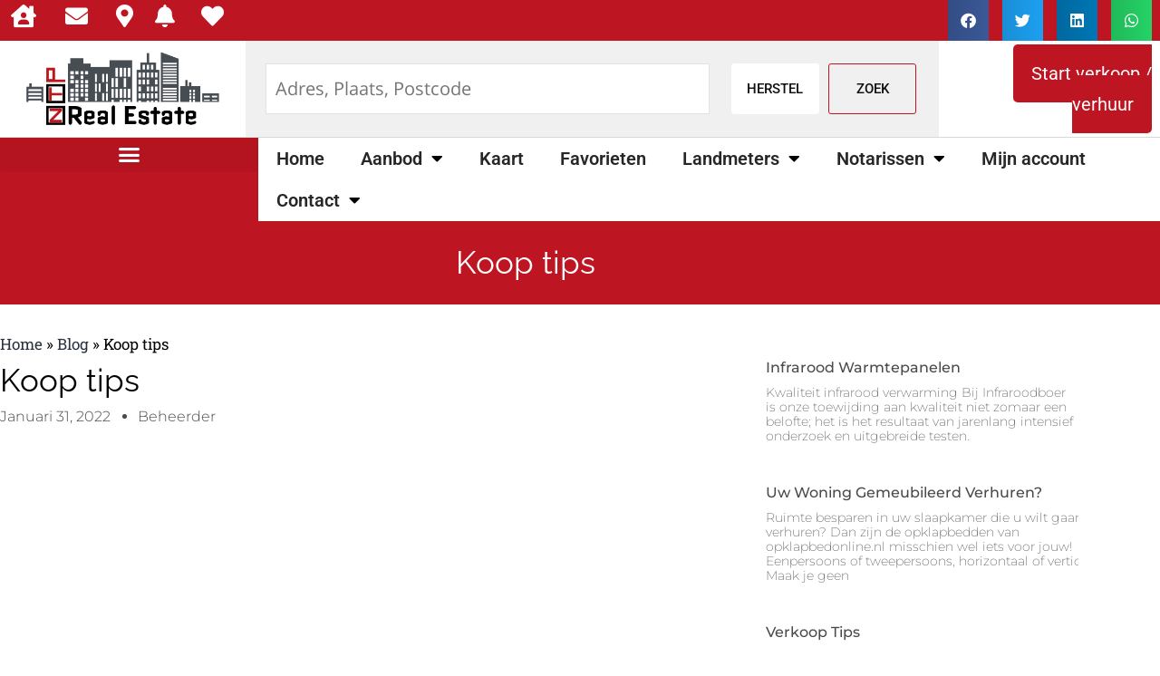

--- FILE ---
content_type: text/html; charset=UTF-8
request_url: https://ontoprealestate.nl/koop-tips/
body_size: 22990
content:
<!DOCTYPE html>
<html lang="nl-NL">
<head>
	<meta charset="UTF-8">
	<meta name="viewport" content="width=device-width, initial-scale=1.0, viewport-fit=cover" />		<meta name='robots' content='index, follow, max-image-preview:large, max-snippet:-1, max-video-preview:-1' />

	<!-- This site is optimized with the Yoast SEO plugin v26.8 - https://yoast.com/product/yoast-seo-wordpress/ -->
	<title>Koop tips - Ontoprealestate.nl</title>
	<link rel="canonical" href="https://ontoprealestate.nl/koop-tips/" />
	<meta property="og:locale" content="nl_NL" />
	<meta property="og:type" content="article" />
	<meta property="og:title" content="Koop tips - Ontoprealestate.nl" />
	<meta property="og:url" content="https://ontoprealestate.nl/koop-tips/" />
	<meta property="og:site_name" content="Ontoprealestate.nl" />
	<meta property="article:published_time" content="2022-01-31T08:30:49+00:00" />
	<meta property="article:modified_time" content="2023-02-08T09:28:22+00:00" />
	<meta name="author" content="beheerder" />
	<meta name="twitter:card" content="summary_large_image" />
	<meta name="twitter:label1" content="Geschreven door" />
	<meta name="twitter:data1" content="beheerder" />
	<script type="application/ld+json" class="yoast-schema-graph">{"@context":"https://schema.org","@graph":[{"@type":"Article","@id":"https://ontoprealestate.nl/koop-tips/#article","isPartOf":{"@id":"https://ontoprealestate.nl/koop-tips/"},"author":{"name":"beheerder","@id":"https://ontoprealestate.nl/#/schema/person/831bdcd261189d139f0d06c60e1333a5"},"headline":"Koop tips","datePublished":"2022-01-31T08:30:49+00:00","dateModified":"2023-02-08T09:28:22+00:00","mainEntityOfPage":{"@id":"https://ontoprealestate.nl/koop-tips/"},"wordCount":2,"publisher":{"@id":"https://ontoprealestate.nl/#organization"},"articleSection":["Geen categorie"],"inLanguage":"nl-NL"},{"@type":"WebPage","@id":"https://ontoprealestate.nl/koop-tips/","url":"https://ontoprealestate.nl/koop-tips/","name":"Koop tips - Ontoprealestate.nl","isPartOf":{"@id":"https://ontoprealestate.nl/#website"},"datePublished":"2022-01-31T08:30:49+00:00","dateModified":"2023-02-08T09:28:22+00:00","breadcrumb":{"@id":"https://ontoprealestate.nl/koop-tips/#breadcrumb"},"inLanguage":"nl-NL","potentialAction":[{"@type":"ReadAction","target":["https://ontoprealestate.nl/koop-tips/"]}]},{"@type":"BreadcrumbList","@id":"https://ontoprealestate.nl/koop-tips/#breadcrumb","itemListElement":[{"@type":"ListItem","position":1,"name":"Home","item":"https://ontoprealestate.nl/"},{"@type":"ListItem","position":2,"name":"Blog","item":"https://ontoprealestate.nl/blog/"},{"@type":"ListItem","position":3,"name":"Koop tips"}]},{"@type":"WebSite","@id":"https://ontoprealestate.nl/#website","url":"https://ontoprealestate.nl/","name":"Ontoprealestate.nl","description":"Kopen en verkopen van woningen en percelen","publisher":{"@id":"https://ontoprealestate.nl/#organization"},"potentialAction":[{"@type":"SearchAction","target":{"@type":"EntryPoint","urlTemplate":"https://ontoprealestate.nl/?s={search_term_string}"},"query-input":{"@type":"PropertyValueSpecification","valueRequired":true,"valueName":"search_term_string"}}],"inLanguage":"nl-NL"},{"@type":"Organization","@id":"https://ontoprealestate.nl/#organization","name":"Ontoprealestate.nl","url":"https://ontoprealestate.nl/","logo":{"@type":"ImageObject","inLanguage":"nl-NL","@id":"https://ontoprealestate.nl/#/schema/logo/image/","url":"https://ontoprealestate.nl/wp-content/uploads/2022/01/ontoprealestate.png","contentUrl":"https://ontoprealestate.nl/wp-content/uploads/2022/01/ontoprealestate.png","width":501,"height":161,"caption":"Ontoprealestate.nl"},"image":{"@id":"https://ontoprealestate.nl/#/schema/logo/image/"}},{"@type":"Person","@id":"https://ontoprealestate.nl/#/schema/person/831bdcd261189d139f0d06c60e1333a5","name":"beheerder","image":{"@type":"ImageObject","inLanguage":"nl-NL","@id":"https://ontoprealestate.nl/#/schema/person/image/","url":"https://secure.gravatar.com/avatar/a79ddf328ab5a499363a47c2cb7ede7c065b2028ec68f57339cb373608f76a18?s=96&d=mm&r=g","contentUrl":"https://secure.gravatar.com/avatar/a79ddf328ab5a499363a47c2cb7ede7c065b2028ec68f57339cb373608f76a18?s=96&d=mm&r=g","caption":"beheerder"},"sameAs":["https://ontoprealestate.nl"],"url":"https://ontoprealestate.nl/author/beheerder/"}]}</script>
	<!-- / Yoast SEO plugin. -->


<link rel='dns-prefetch' href='//stackpath.bootstrapcdn.com' />
<link rel='dns-prefetch' href='//code.jquery.com' />
<link rel="alternate" type="application/rss+xml" title="Ontoprealestate.nl &raquo; feed" href="https://ontoprealestate.nl/feed/" />
<link rel="alternate" type="application/rss+xml" title="Ontoprealestate.nl &raquo; reacties feed" href="https://ontoprealestate.nl/comments/feed/" />
<link rel="alternate" type="application/rss+xml" title="Ontoprealestate.nl &raquo; Koop tips reacties feed" href="https://ontoprealestate.nl/koop-tips/feed/" />
<link rel="alternate" title="oEmbed (JSON)" type="application/json+oembed" href="https://ontoprealestate.nl/wp-json/oembed/1.0/embed?url=https%3A%2F%2Fontoprealestate.nl%2Fkoop-tips%2F" />
<link rel="alternate" title="oEmbed (XML)" type="text/xml+oembed" href="https://ontoprealestate.nl/wp-json/oembed/1.0/embed?url=https%3A%2F%2Fontoprealestate.nl%2Fkoop-tips%2F&#038;format=xml" />
<style id='wp-img-auto-sizes-contain-inline-css'>
img:is([sizes=auto i],[sizes^="auto," i]){contain-intrinsic-size:3000px 1500px}
/*# sourceURL=wp-img-auto-sizes-contain-inline-css */
</style>
<style id='wp-emoji-styles-inline-css'>

	img.wp-smiley, img.emoji {
		display: inline !important;
		border: none !important;
		box-shadow: none !important;
		height: 1em !important;
		width: 1em !important;
		margin: 0 0.07em !important;
		vertical-align: -0.1em !important;
		background: none !important;
		padding: 0 !important;
	}
/*# sourceURL=wp-emoji-styles-inline-css */
</style>
<link rel='stylesheet' id='wp-block-library-css' href='https://ontoprealestate.nl/wp-includes/css/dist/block-library/style.min.css?ver=6.9' media='all' />
<style id='wp-block-library-theme-inline-css'>
.wp-block-audio :where(figcaption){color:#555;font-size:13px;text-align:center}.is-dark-theme .wp-block-audio :where(figcaption){color:#ffffffa6}.wp-block-audio{margin:0 0 1em}.wp-block-code{border:1px solid #ccc;border-radius:4px;font-family:Menlo,Consolas,monaco,monospace;padding:.8em 1em}.wp-block-embed :where(figcaption){color:#555;font-size:13px;text-align:center}.is-dark-theme .wp-block-embed :where(figcaption){color:#ffffffa6}.wp-block-embed{margin:0 0 1em}.blocks-gallery-caption{color:#555;font-size:13px;text-align:center}.is-dark-theme .blocks-gallery-caption{color:#ffffffa6}:root :where(.wp-block-image figcaption){color:#555;font-size:13px;text-align:center}.is-dark-theme :root :where(.wp-block-image figcaption){color:#ffffffa6}.wp-block-image{margin:0 0 1em}.wp-block-pullquote{border-bottom:4px solid;border-top:4px solid;color:currentColor;margin-bottom:1.75em}.wp-block-pullquote :where(cite),.wp-block-pullquote :where(footer),.wp-block-pullquote__citation{color:currentColor;font-size:.8125em;font-style:normal;text-transform:uppercase}.wp-block-quote{border-left:.25em solid;margin:0 0 1.75em;padding-left:1em}.wp-block-quote cite,.wp-block-quote footer{color:currentColor;font-size:.8125em;font-style:normal;position:relative}.wp-block-quote:where(.has-text-align-right){border-left:none;border-right:.25em solid;padding-left:0;padding-right:1em}.wp-block-quote:where(.has-text-align-center){border:none;padding-left:0}.wp-block-quote.is-large,.wp-block-quote.is-style-large,.wp-block-quote:where(.is-style-plain){border:none}.wp-block-search .wp-block-search__label{font-weight:700}.wp-block-search__button{border:1px solid #ccc;padding:.375em .625em}:where(.wp-block-group.has-background){padding:1.25em 2.375em}.wp-block-separator.has-css-opacity{opacity:.4}.wp-block-separator{border:none;border-bottom:2px solid;margin-left:auto;margin-right:auto}.wp-block-separator.has-alpha-channel-opacity{opacity:1}.wp-block-separator:not(.is-style-wide):not(.is-style-dots){width:100px}.wp-block-separator.has-background:not(.is-style-dots){border-bottom:none;height:1px}.wp-block-separator.has-background:not(.is-style-wide):not(.is-style-dots){height:2px}.wp-block-table{margin:0 0 1em}.wp-block-table td,.wp-block-table th{word-break:normal}.wp-block-table :where(figcaption){color:#555;font-size:13px;text-align:center}.is-dark-theme .wp-block-table :where(figcaption){color:#ffffffa6}.wp-block-video :where(figcaption){color:#555;font-size:13px;text-align:center}.is-dark-theme .wp-block-video :where(figcaption){color:#ffffffa6}.wp-block-video{margin:0 0 1em}:root :where(.wp-block-template-part.has-background){margin-bottom:0;margin-top:0;padding:1.25em 2.375em}
/*# sourceURL=/wp-includes/css/dist/block-library/theme.min.css */
</style>
<style id='classic-theme-styles-inline-css'>
/*! This file is auto-generated */
.wp-block-button__link{color:#fff;background-color:#32373c;border-radius:9999px;box-shadow:none;text-decoration:none;padding:calc(.667em + 2px) calc(1.333em + 2px);font-size:1.125em}.wp-block-file__button{background:#32373c;color:#fff;text-decoration:none}
/*# sourceURL=/wp-includes/css/classic-themes.min.css */
</style>
<link rel='stylesheet' id='twenty-twenty-one-custom-color-overrides-css' href='https://ontoprealestate.nl/wp-content/themes/twentytwentyone/assets/css/custom-color-overrides.css?ver=2.7' media='all' />
<style id='global-styles-inline-css'>
:root{--wp--preset--aspect-ratio--square: 1;--wp--preset--aspect-ratio--4-3: 4/3;--wp--preset--aspect-ratio--3-4: 3/4;--wp--preset--aspect-ratio--3-2: 3/2;--wp--preset--aspect-ratio--2-3: 2/3;--wp--preset--aspect-ratio--16-9: 16/9;--wp--preset--aspect-ratio--9-16: 9/16;--wp--preset--color--black: #000000;--wp--preset--color--cyan-bluish-gray: #abb8c3;--wp--preset--color--white: #FFFFFF;--wp--preset--color--pale-pink: #f78da7;--wp--preset--color--vivid-red: #cf2e2e;--wp--preset--color--luminous-vivid-orange: #ff6900;--wp--preset--color--luminous-vivid-amber: #fcb900;--wp--preset--color--light-green-cyan: #7bdcb5;--wp--preset--color--vivid-green-cyan: #00d084;--wp--preset--color--pale-cyan-blue: #8ed1fc;--wp--preset--color--vivid-cyan-blue: #0693e3;--wp--preset--color--vivid-purple: #9b51e0;--wp--preset--color--dark-gray: #28303D;--wp--preset--color--gray: #39414D;--wp--preset--color--green: #D1E4DD;--wp--preset--color--blue: #D1DFE4;--wp--preset--color--purple: #D1D1E4;--wp--preset--color--red: #E4D1D1;--wp--preset--color--orange: #E4DAD1;--wp--preset--color--yellow: #EEEADD;--wp--preset--gradient--vivid-cyan-blue-to-vivid-purple: linear-gradient(135deg,rgb(6,147,227) 0%,rgb(155,81,224) 100%);--wp--preset--gradient--light-green-cyan-to-vivid-green-cyan: linear-gradient(135deg,rgb(122,220,180) 0%,rgb(0,208,130) 100%);--wp--preset--gradient--luminous-vivid-amber-to-luminous-vivid-orange: linear-gradient(135deg,rgb(252,185,0) 0%,rgb(255,105,0) 100%);--wp--preset--gradient--luminous-vivid-orange-to-vivid-red: linear-gradient(135deg,rgb(255,105,0) 0%,rgb(207,46,46) 100%);--wp--preset--gradient--very-light-gray-to-cyan-bluish-gray: linear-gradient(135deg,rgb(238,238,238) 0%,rgb(169,184,195) 100%);--wp--preset--gradient--cool-to-warm-spectrum: linear-gradient(135deg,rgb(74,234,220) 0%,rgb(151,120,209) 20%,rgb(207,42,186) 40%,rgb(238,44,130) 60%,rgb(251,105,98) 80%,rgb(254,248,76) 100%);--wp--preset--gradient--blush-light-purple: linear-gradient(135deg,rgb(255,206,236) 0%,rgb(152,150,240) 100%);--wp--preset--gradient--blush-bordeaux: linear-gradient(135deg,rgb(254,205,165) 0%,rgb(254,45,45) 50%,rgb(107,0,62) 100%);--wp--preset--gradient--luminous-dusk: linear-gradient(135deg,rgb(255,203,112) 0%,rgb(199,81,192) 50%,rgb(65,88,208) 100%);--wp--preset--gradient--pale-ocean: linear-gradient(135deg,rgb(255,245,203) 0%,rgb(182,227,212) 50%,rgb(51,167,181) 100%);--wp--preset--gradient--electric-grass: linear-gradient(135deg,rgb(202,248,128) 0%,rgb(113,206,126) 100%);--wp--preset--gradient--midnight: linear-gradient(135deg,rgb(2,3,129) 0%,rgb(40,116,252) 100%);--wp--preset--gradient--purple-to-yellow: linear-gradient(160deg, #D1D1E4 0%, #EEEADD 100%);--wp--preset--gradient--yellow-to-purple: linear-gradient(160deg, #EEEADD 0%, #D1D1E4 100%);--wp--preset--gradient--green-to-yellow: linear-gradient(160deg, #D1E4DD 0%, #EEEADD 100%);--wp--preset--gradient--yellow-to-green: linear-gradient(160deg, #EEEADD 0%, #D1E4DD 100%);--wp--preset--gradient--red-to-yellow: linear-gradient(160deg, #E4D1D1 0%, #EEEADD 100%);--wp--preset--gradient--yellow-to-red: linear-gradient(160deg, #EEEADD 0%, #E4D1D1 100%);--wp--preset--gradient--purple-to-red: linear-gradient(160deg, #D1D1E4 0%, #E4D1D1 100%);--wp--preset--gradient--red-to-purple: linear-gradient(160deg, #E4D1D1 0%, #D1D1E4 100%);--wp--preset--font-size--small: 18px;--wp--preset--font-size--medium: 20px;--wp--preset--font-size--large: 24px;--wp--preset--font-size--x-large: 42px;--wp--preset--font-size--extra-small: 16px;--wp--preset--font-size--normal: 20px;--wp--preset--font-size--extra-large: 40px;--wp--preset--font-size--huge: 96px;--wp--preset--font-size--gigantic: 144px;--wp--preset--spacing--20: 0.44rem;--wp--preset--spacing--30: 0.67rem;--wp--preset--spacing--40: 1rem;--wp--preset--spacing--50: 1.5rem;--wp--preset--spacing--60: 2.25rem;--wp--preset--spacing--70: 3.38rem;--wp--preset--spacing--80: 5.06rem;--wp--preset--shadow--natural: 6px 6px 9px rgba(0, 0, 0, 0.2);--wp--preset--shadow--deep: 12px 12px 50px rgba(0, 0, 0, 0.4);--wp--preset--shadow--sharp: 6px 6px 0px rgba(0, 0, 0, 0.2);--wp--preset--shadow--outlined: 6px 6px 0px -3px rgb(255, 255, 255), 6px 6px rgb(0, 0, 0);--wp--preset--shadow--crisp: 6px 6px 0px rgb(0, 0, 0);}:where(.is-layout-flex){gap: 0.5em;}:where(.is-layout-grid){gap: 0.5em;}body .is-layout-flex{display: flex;}.is-layout-flex{flex-wrap: wrap;align-items: center;}.is-layout-flex > :is(*, div){margin: 0;}body .is-layout-grid{display: grid;}.is-layout-grid > :is(*, div){margin: 0;}:where(.wp-block-columns.is-layout-flex){gap: 2em;}:where(.wp-block-columns.is-layout-grid){gap: 2em;}:where(.wp-block-post-template.is-layout-flex){gap: 1.25em;}:where(.wp-block-post-template.is-layout-grid){gap: 1.25em;}.has-black-color{color: var(--wp--preset--color--black) !important;}.has-cyan-bluish-gray-color{color: var(--wp--preset--color--cyan-bluish-gray) !important;}.has-white-color{color: var(--wp--preset--color--white) !important;}.has-pale-pink-color{color: var(--wp--preset--color--pale-pink) !important;}.has-vivid-red-color{color: var(--wp--preset--color--vivid-red) !important;}.has-luminous-vivid-orange-color{color: var(--wp--preset--color--luminous-vivid-orange) !important;}.has-luminous-vivid-amber-color{color: var(--wp--preset--color--luminous-vivid-amber) !important;}.has-light-green-cyan-color{color: var(--wp--preset--color--light-green-cyan) !important;}.has-vivid-green-cyan-color{color: var(--wp--preset--color--vivid-green-cyan) !important;}.has-pale-cyan-blue-color{color: var(--wp--preset--color--pale-cyan-blue) !important;}.has-vivid-cyan-blue-color{color: var(--wp--preset--color--vivid-cyan-blue) !important;}.has-vivid-purple-color{color: var(--wp--preset--color--vivid-purple) !important;}.has-black-background-color{background-color: var(--wp--preset--color--black) !important;}.has-cyan-bluish-gray-background-color{background-color: var(--wp--preset--color--cyan-bluish-gray) !important;}.has-white-background-color{background-color: var(--wp--preset--color--white) !important;}.has-pale-pink-background-color{background-color: var(--wp--preset--color--pale-pink) !important;}.has-vivid-red-background-color{background-color: var(--wp--preset--color--vivid-red) !important;}.has-luminous-vivid-orange-background-color{background-color: var(--wp--preset--color--luminous-vivid-orange) !important;}.has-luminous-vivid-amber-background-color{background-color: var(--wp--preset--color--luminous-vivid-amber) !important;}.has-light-green-cyan-background-color{background-color: var(--wp--preset--color--light-green-cyan) !important;}.has-vivid-green-cyan-background-color{background-color: var(--wp--preset--color--vivid-green-cyan) !important;}.has-pale-cyan-blue-background-color{background-color: var(--wp--preset--color--pale-cyan-blue) !important;}.has-vivid-cyan-blue-background-color{background-color: var(--wp--preset--color--vivid-cyan-blue) !important;}.has-vivid-purple-background-color{background-color: var(--wp--preset--color--vivid-purple) !important;}.has-black-border-color{border-color: var(--wp--preset--color--black) !important;}.has-cyan-bluish-gray-border-color{border-color: var(--wp--preset--color--cyan-bluish-gray) !important;}.has-white-border-color{border-color: var(--wp--preset--color--white) !important;}.has-pale-pink-border-color{border-color: var(--wp--preset--color--pale-pink) !important;}.has-vivid-red-border-color{border-color: var(--wp--preset--color--vivid-red) !important;}.has-luminous-vivid-orange-border-color{border-color: var(--wp--preset--color--luminous-vivid-orange) !important;}.has-luminous-vivid-amber-border-color{border-color: var(--wp--preset--color--luminous-vivid-amber) !important;}.has-light-green-cyan-border-color{border-color: var(--wp--preset--color--light-green-cyan) !important;}.has-vivid-green-cyan-border-color{border-color: var(--wp--preset--color--vivid-green-cyan) !important;}.has-pale-cyan-blue-border-color{border-color: var(--wp--preset--color--pale-cyan-blue) !important;}.has-vivid-cyan-blue-border-color{border-color: var(--wp--preset--color--vivid-cyan-blue) !important;}.has-vivid-purple-border-color{border-color: var(--wp--preset--color--vivid-purple) !important;}.has-vivid-cyan-blue-to-vivid-purple-gradient-background{background: var(--wp--preset--gradient--vivid-cyan-blue-to-vivid-purple) !important;}.has-light-green-cyan-to-vivid-green-cyan-gradient-background{background: var(--wp--preset--gradient--light-green-cyan-to-vivid-green-cyan) !important;}.has-luminous-vivid-amber-to-luminous-vivid-orange-gradient-background{background: var(--wp--preset--gradient--luminous-vivid-amber-to-luminous-vivid-orange) !important;}.has-luminous-vivid-orange-to-vivid-red-gradient-background{background: var(--wp--preset--gradient--luminous-vivid-orange-to-vivid-red) !important;}.has-very-light-gray-to-cyan-bluish-gray-gradient-background{background: var(--wp--preset--gradient--very-light-gray-to-cyan-bluish-gray) !important;}.has-cool-to-warm-spectrum-gradient-background{background: var(--wp--preset--gradient--cool-to-warm-spectrum) !important;}.has-blush-light-purple-gradient-background{background: var(--wp--preset--gradient--blush-light-purple) !important;}.has-blush-bordeaux-gradient-background{background: var(--wp--preset--gradient--blush-bordeaux) !important;}.has-luminous-dusk-gradient-background{background: var(--wp--preset--gradient--luminous-dusk) !important;}.has-pale-ocean-gradient-background{background: var(--wp--preset--gradient--pale-ocean) !important;}.has-electric-grass-gradient-background{background: var(--wp--preset--gradient--electric-grass) !important;}.has-midnight-gradient-background{background: var(--wp--preset--gradient--midnight) !important;}.has-small-font-size{font-size: var(--wp--preset--font-size--small) !important;}.has-medium-font-size{font-size: var(--wp--preset--font-size--medium) !important;}.has-large-font-size{font-size: var(--wp--preset--font-size--large) !important;}.has-x-large-font-size{font-size: var(--wp--preset--font-size--x-large) !important;}
:where(.wp-block-post-template.is-layout-flex){gap: 1.25em;}:where(.wp-block-post-template.is-layout-grid){gap: 1.25em;}
:where(.wp-block-term-template.is-layout-flex){gap: 1.25em;}:where(.wp-block-term-template.is-layout-grid){gap: 1.25em;}
:where(.wp-block-columns.is-layout-flex){gap: 2em;}:where(.wp-block-columns.is-layout-grid){gap: 2em;}
:root :where(.wp-block-pullquote){font-size: 1.5em;line-height: 1.6;}
/*# sourceURL=global-styles-inline-css */
</style>
<link rel='stylesheet' id='es-select2-style-css' href='https://ontoprealestate.nl/wp-content/plugins/estatik/admin/assets/css/vendor/select2.min.css?ver=6.9' media='all' />
<link rel='stylesheet' id='es-magnific-style-css' href='https://ontoprealestate.nl/wp-content/plugins/estatik/assets/css/vendor/magnific-popup.min.css?ver=6.9' media='all' />
<link rel='stylesheet' id='es-front-style-css' href='https://ontoprealestate.nl/wp-content/plugins/estatik/assets/css/custom/front.min.css?ver=6.9' media='all' />
<style id='es-front-style-inline-css'>

            .es-cluster { background: #be1522 }
            .es-cluster:before { background: #be1522 }
        
.es-btn-orange-bordered, .es-button-orange-corner, .js-es-request-form-show { border: 1px solid #be1522!important; color:#be1522; }.es-btn-orange-bordered:hover, .es-button-orange-corner:hover, .js-es-request-form-show:hover { background: #be1522!important; }.es-search__wrapper .es-search__field .es-field__wrap .select2 .select2-selection__choice { background: #be1522!important }.es-manage-property__tab .es-field .select2-selection__choice, .es-manage-property__tab .es-field__wrapper .select2-selection__choice { background: #be1522!important }.es-button-orange { background: #be1522!important }.es-button-gray { background: #ffffff!important }.es-widget > div:not(.es-map-property-layout-horizontal) { background: #ffffff!important }.es-login__wrap, .es-table thead { background: #ffffff!important }.es-slide .es-slide__content, .es-slide .es-slide__content .es-price { background: #ffffff!important }.es-btn-orange, .es-button-orange { background: #be1522!important }.es-btn-orange:hover { border: 1px solid #be1522!important; color:#be1522 !important; }.es-button-gray { background: #ffffff!important; border: 1px solid #ffffff !important; }.es-widget > div:not(.es-map-property-layout-horizontal, .es-map-property-layout-vertical) { background: #ffffff!important }.es-listing .es-property-inner:hover { border:1px solid #be1522!important }.es-layout-3_col .es-property-inner:hover .es-details-wrap, .es-layout-2_col .es-property-inner:hover .es-details-wrap {border:1px solid #be1522!important; border-top: 0!important;}.es-single .es-share-wrapper a:hover { border:1px solid #be1522!important }.es-layout-3_col .properties .es-bottom-info, .es-layout-2_col .properties .es-bottom-info { background: #ffffff!important }.es-layout-3_col .es-details-wrap, .es-layout-2_col .es-details-wrap { background: #ffffff!important }.es-layout-list .es-price { background: #ffffff!important }.es-single .es-price { background: #ffffff!important }.es-single-tabs-wrap ul.es-single-tabs li a:not(.active) { background: #ffffff!important }.es-list-dropdown li:hover { background: #ffffff!important }.page-numbers.current, .page-numbers a:hover { color: #be1522!important }.page-numbers li { display: inline-block; }.js-es-wishlist-button .fa { color: #be1522 }.es-share-wrapper .js-es-wishlist-button .fa { color: #000 }.es-share-wrapper .js-es-wishlist-button.active .fa { color: #be1522!important }.es-profile__wrapper--horizontal li.active { border-top: 3px solid #be1522!important }.es-profile__wrapper--horizontal li.active a { color: #be1522!important }.es-inline-buttons li.es-i-button-green { background: #be1522!important }.es-profile__wrapper--vertical .es-profile__tabs-wrapper li.active { border-right: 3px solid #be1522!important }.es-profile__wrapper--vertical .es-profile__tabs-wrapper li.active a { color: #be1522!important }
/*# sourceURL=es-front-style-inline-css */
</style>
<link rel='stylesheet' id='es-front-archive-style-css' href='https://ontoprealestate.nl/wp-content/plugins/estatik/assets/css/custom/front-archive.min.css?ver=6.9' media='all' />
<link rel='stylesheet' id='es-font-awesome-css' href='https://stackpath.bootstrapcdn.com/font-awesome/4.7.0/css/font-awesome.min.css?ver=6.9' media='all' />
<link rel='stylesheet' id='jquery-ui-css' href='//code.jquery.com/ui/1.12.1/themes/base/jquery-ui.css?ver=6.9' media='all' />
<link rel='stylesheet' id='twenty-twenty-one-style-css' href='https://ontoprealestate.nl/wp-content/themes/twentytwentyone/style.css?ver=2.7' media='all' />
<link rel='stylesheet' id='twenty-twenty-one-print-style-css' href='https://ontoprealestate.nl/wp-content/themes/twentytwentyone/assets/css/print.css?ver=2.7' media='print' />
<link rel='stylesheet' id='elementor-frontend-css' href='https://ontoprealestate.nl/wp-content/plugins/elementor/assets/css/frontend.min.css?ver=3.34.2' media='all' />
<link rel='stylesheet' id='widget-share-buttons-css' href='https://ontoprealestate.nl/wp-content/plugins/elementor-pro/assets/css/widget-share-buttons.min.css?ver=3.34.2' media='all' />
<link rel='stylesheet' id='e-apple-webkit-css' href='https://ontoprealestate.nl/wp-content/plugins/elementor/assets/css/conditionals/apple-webkit.min.css?ver=3.34.2' media='all' />
<link rel='stylesheet' id='elementor-icons-shared-0-css' href='https://ontoprealestate.nl/wp-content/plugins/elementor/assets/lib/font-awesome/css/fontawesome.min.css?ver=5.15.3' media='all' />
<link rel='stylesheet' id='elementor-icons-fa-solid-css' href='https://ontoprealestate.nl/wp-content/plugins/elementor/assets/lib/font-awesome/css/solid.min.css?ver=5.15.3' media='all' />
<link rel='stylesheet' id='elementor-icons-fa-brands-css' href='https://ontoprealestate.nl/wp-content/plugins/elementor/assets/lib/font-awesome/css/brands.min.css?ver=5.15.3' media='all' />
<link rel='stylesheet' id='widget-image-css' href='https://ontoprealestate.nl/wp-content/plugins/elementor/assets/css/widget-image.min.css?ver=3.34.2' media='all' />
<link rel='stylesheet' id='widget-nav-menu-css' href='https://ontoprealestate.nl/wp-content/plugins/elementor-pro/assets/css/widget-nav-menu.min.css?ver=3.34.2' media='all' />
<link rel='stylesheet' id='widget-divider-css' href='https://ontoprealestate.nl/wp-content/plugins/elementor/assets/css/widget-divider.min.css?ver=3.34.2' media='all' />
<link rel='stylesheet' id='widget-heading-css' href='https://ontoprealestate.nl/wp-content/plugins/elementor/assets/css/widget-heading.min.css?ver=3.34.2' media='all' />
<link rel='stylesheet' id='e-animation-grow-css' href='https://ontoprealestate.nl/wp-content/plugins/elementor/assets/lib/animations/styles/e-animation-grow.min.css?ver=3.34.2' media='all' />
<link rel='stylesheet' id='widget-social-icons-css' href='https://ontoprealestate.nl/wp-content/plugins/elementor/assets/css/widget-social-icons.min.css?ver=3.34.2' media='all' />
<link rel='stylesheet' id='widget-icon-list-css' href='https://ontoprealestate.nl/wp-content/plugins/elementor/assets/css/widget-icon-list.min.css?ver=3.34.2' media='all' />
<link rel='stylesheet' id='widget-breadcrumbs-css' href='https://ontoprealestate.nl/wp-content/plugins/elementor-pro/assets/css/widget-breadcrumbs.min.css?ver=3.34.2' media='all' />
<link rel='stylesheet' id='widget-post-info-css' href='https://ontoprealestate.nl/wp-content/plugins/elementor-pro/assets/css/widget-post-info.min.css?ver=3.34.2' media='all' />
<link rel='stylesheet' id='elementor-icons-fa-regular-css' href='https://ontoprealestate.nl/wp-content/plugins/elementor/assets/lib/font-awesome/css/regular.min.css?ver=5.15.3' media='all' />
<link rel='stylesheet' id='widget-posts-css' href='https://ontoprealestate.nl/wp-content/plugins/elementor-pro/assets/css/widget-posts.min.css?ver=3.34.2' media='all' />
<link rel='stylesheet' id='widget-form-css' href='https://ontoprealestate.nl/wp-content/plugins/elementor-pro/assets/css/widget-form.min.css?ver=3.34.2' media='all' />
<link rel='stylesheet' id='widget-post-navigation-css' href='https://ontoprealestate.nl/wp-content/plugins/elementor-pro/assets/css/widget-post-navigation.min.css?ver=3.34.2' media='all' />
<link rel='stylesheet' id='elementor-icons-css' href='https://ontoprealestate.nl/wp-content/plugins/elementor/assets/lib/eicons/css/elementor-icons.min.css?ver=5.46.0' media='all' />
<link rel='stylesheet' id='elementor-post-5-css' href='https://ontoprealestate.nl/wp-content/uploads/elementor/css/post-5.css?ver=1769393407' media='all' />
<link rel='stylesheet' id='elementor-post-6-css' href='https://ontoprealestate.nl/wp-content/uploads/elementor/css/post-6.css?ver=1769393407' media='all' />
<link rel='stylesheet' id='elementor-post-129-css' href='https://ontoprealestate.nl/wp-content/uploads/elementor/css/post-129.css?ver=1769393407' media='all' />
<link rel='stylesheet' id='elementor-post-571-css' href='https://ontoprealestate.nl/wp-content/uploads/elementor/css/post-571.css?ver=1769397288' media='all' />
<link rel='stylesheet' id='ekit-widget-styles-css' href='https://ontoprealestate.nl/wp-content/plugins/elementskit-lite/widgets/init/assets/css/widget-styles.css?ver=3.7.8' media='all' />
<link rel='stylesheet' id='ekit-responsive-css' href='https://ontoprealestate.nl/wp-content/plugins/elementskit-lite/widgets/init/assets/css/responsive.css?ver=3.7.8' media='all' />
<link rel='stylesheet' id='eael-general-css' href='https://ontoprealestate.nl/wp-content/plugins/essential-addons-for-elementor-lite/assets/front-end/css/view/general.min.css?ver=6.5.8' media='all' />
<link rel='stylesheet' id='elementor-gf-local-roboto-css' href='https://ontoprealestate.nl/wp-content/uploads/elementor/google-fonts/css/roboto.css?ver=1742268965' media='all' />
<link rel='stylesheet' id='elementor-gf-local-robotoslab-css' href='https://ontoprealestate.nl/wp-content/uploads/elementor/google-fonts/css/robotoslab.css?ver=1742268967' media='all' />
<link rel='stylesheet' id='elementor-gf-local-rubik-css' href='https://ontoprealestate.nl/wp-content/uploads/elementor/google-fonts/css/rubik.css?ver=1742268969' media='all' />
<link rel='stylesheet' id='elementor-gf-local-raleway-css' href='https://ontoprealestate.nl/wp-content/uploads/elementor/google-fonts/css/raleway.css?ver=1742268972' media='all' />
<link rel='stylesheet' id='elementor-gf-local-merriweather-css' href='https://ontoprealestate.nl/wp-content/uploads/elementor/google-fonts/css/merriweather.css?ver=1742268975' media='all' />
<link rel='stylesheet' id='elementor-gf-local-montserrat-css' href='https://ontoprealestate.nl/wp-content/uploads/elementor/google-fonts/css/montserrat.css?ver=1742268978' media='all' />
<script src="https://ontoprealestate.nl/wp-includes/js/jquery/jquery.min.js?ver=3.7.1" id="jquery-core-js"></script>
<script src="https://ontoprealestate.nl/wp-includes/js/jquery/jquery-migrate.min.js?ver=3.4.1" id="jquery-migrate-js"></script>
<script src="https://ontoprealestate.nl/wp-content/plugins/estatik/admin/assets/js/vendor/select2.min.js?ver=6.9" id="es-select2-script-js"></script>
<script src="https://ontoprealestate.nl/wp-content/plugins/estatik/assets/js/vendor/slick.min.js?ver=6.9" id="es-slick-script-js"></script>
<script src="https://ontoprealestate.nl/wp-content/plugins/estatik/admin/assets/js/vendor/jquery.star-rating-svg.js?ver=6.9" id="es-rating-admin-script-js"></script>
<script src="https://ontoprealestate.nl/wp-includes/js/jquery/ui/core.min.js?ver=1.13.3" id="jquery-ui-core-js"></script>
<script src="https://ontoprealestate.nl/wp-includes/js/jquery/ui/datepicker.min.js?ver=1.13.3" id="jquery-ui-datepicker-js"></script>
<script id="jquery-ui-datepicker-js-after">
jQuery(function(jQuery){jQuery.datepicker.setDefaults({"closeText":"Sluiten","currentText":"Vandaag","monthNames":["januari","februari","maart","april","mei","juni","juli","augustus","september","oktober","november","december"],"monthNamesShort":["jan","feb","mrt","apr","mei","jun","jul","aug","sep","okt","nov","dec"],"nextText":"Volgende","prevText":"Vorige","dayNames":["zondag","maandag","dinsdag","woensdag","donderdag","vrijdag","zaterdag"],"dayNamesShort":["zo","ma","di","wo","do","vr","za"],"dayNamesMin":["Z","M","D","W","D","V","Z"],"dateFormat":"d MM yy","firstDay":1,"isRTL":false});});
//# sourceURL=jquery-ui-datepicker-js-after
</script>
<script src="https://ontoprealestate.nl/wp-content/plugins/estatik/assets/js/vendor/jquery.magnific-popup.min.js?ver=6.9" id="es-magnific-script-js"></script>
<script id="es-front-script-js-extra">
var Estatik = {"tr":{"update_yes_label":"Yes, I do","update_no_label":"No, I\u2019ll upgrade later","update_msg":"\u003Ccenter\u003E\u003Cb\u003EHeads up!\u003C/b\u003E\u003Cbr\u003EBefore you update Estatik to 4.0 version, make sure you have a full backup of your website!\u003C/center\u003E","update_now":"Nu %s updaten","system_error":"Er is iets fout gegaan. Neem contact op met de ondersteuning.","remove_image":"Verwijder afbeelding","remove":"Verwijderen","yes":"Ja","btn_generating":"Bezig met genereren","no":"Nee","saved":"Opgeslagen","loading_shortcode_params":"Laden van shortcode-attributen ...","saving":"Bezig met opslaan","error":"Fout","ok":"Ok","select_location":"Selecteer een locatie","sorting":"Sorteer op","multipleInput":"Schakel dit in als u de multiselect-functie voor dit vervolgkeuzeveld wilt gebruiken.","confirmDeleting":"Weet u zeker dat u dit item wilt verwijderen?","retsAvailable":"De RETS-integratiefunctie is beschikbaar in\u003Ca target=\"_blank\" href=\"https://estatik.net/product/estatik-premium-rets/\"\u003EPremium\u003C/a\u003E versie.","color":"Kleur","zoomDescription":"Als het zoomveld leeg is, berekent Google Map de zoom automatisch.","icons":"Iconen","replace_photo":"Foto vervangen","loading":"Bezig met laden","ctrl_msg":"Houd de Ctrl-toets ingedrukt om meerdere velden tegelijk te slepen.","copied":"Gekopieerde"},"settings":{"main_color":"#be1522","cluster_enabled":1,"preload_img":"https://ontoprealestate.nl/wp-content/plugins/estatik/assets/images/bx_loader.gif","wishlist_nonce":"acae27452a","save_search_nonce":"1803fb1811","save_search_change_method_nonce":"e78acf0260","admin_nonce":"0c364abb1e","front_nonce":"9773e70c2b","isRTL":false,"pluginUrl":"https://ontoprealestate.nl/wp-content/plugins/estatik/","layout":"3_col","dateFormat":"d/m/y","map_zoom":"","demoFinished":"admin.php?page=es_demo&step=finished","dateTimeFormat":"d/m/y H:i","recaptcha_version":"v2","disable_sticky_property_top_bar":"1","responsive":{"es-layout-list":{"min":655,"max":999999},"es-layout-2_col":{"max":640,"min":0},"es-layout-3_col":{"min":620,"max":999999}},"markers":{"marker1":"[base64]","marker2":"[base64]","marker3":"[base64]"},"decoded_markers":{"marker1":"\u003Csvg version=\"1.1\" xmlns=\"http://www.w3.org/2000/svg\" xmlns:xlink=\"http://www.w3.org/1999/xlink\" width=\"27\" height=\"24\"\u003E\u003Cg transform=\"scale(0.02734375 0.02734375)\"\u003E\u003Cpath d=\"M182.857 146.286c0 26.286-14.286 49.714-36.571 62.857v723.429c0 9.714-8.571 18.286-18.286 18.286h-36.571c-9.714 0-18.286-8.571-18.286-18.286v-723.429c-22.286-13.143-36.571-36.571-36.571-62.857 0-40.571 32.571-73.143 73.143-73.143s73.143 32.571 73.143 73.143zM1024 182.857v436c0 21.143-13.143 29.143-29.714 37.714-64.571 34.857-136 66.286-210.857 66.286-105.143 0-155.429-80-280-80-90.857 0-186.286 41.143-265.143 83.429-6.286 3.429-12 5.143-18.857 5.143-20 0-36.571-16.571-36.571-36.571v-424c0-13.714 6.857-23.429 17.714-31.429 13.714-9.143 30.286-17.143 45.143-24.571 72-36.571 159.429-68.571 240.571-68.571 89.714 0 160 29.714 239.429 66.857 16 8 32.571 10.857 50.286 10.857 89.714 0 186.286-77.714 211.429-77.714 20 0 36.571 16.571 36.571 36.571z\"\u003E\u003C/path\u003E\u003C/g\u003E\u003C/svg\u003E","marker2":"\u003Csvg version=\"1.1\" xmlns=\"http://www.w3.org/2000/svg\" xmlns:xlink=\"http://www.w3.org/1999/xlink\" width=\"16\" height=\"26\"\u003E\u003Cg transform=\"scale(0.02734375 0.02734375)\"\u003E\u003Cpath d=\"M438.857 365.714c0-80.571-65.714-146.286-146.286-146.286s-146.286 65.714-146.286 146.286 65.714 146.286 146.286 146.286 146.286-65.714 146.286-146.286zM585.143 365.714c0 34.857-4 70.857-18.857 102.286l-208 442.286c-12 25.143-38.286 40.571-65.714 40.571s-53.714-15.429-65.143-40.571l-208.571-442.286c-14.857-31.429-18.857-67.429-18.857-102.286 0-161.714 130.857-292.571 292.571-292.571s292.571 130.857 292.571 292.571z\"\u003E\u003C/path\u003E\u003C/g\u003E\u003C/svg\u003E","marker3":"\u003Csvg version=\"1.1\" xmlns=\"http://www.w3.org/2000/svg\"  width=\"24\" height=\"26\"\u003E\u003Cg transform=\"scale(0.02734375 0.02734375)\"\u003E\u003Cpath d=\"M585.143 512c0 80.571-65.714 146.286-146.286 146.286s-146.286-65.714-146.286-146.286 65.714-146.286 146.286-146.286 146.286 65.714 146.286 146.286zM438.857 201.143c-171.429 0-310.857 139.429-310.857 310.857s139.429 310.857 310.857 310.857 310.857-139.429 310.857-310.857-139.429-310.857-310.857-310.857zM877.714 512c0 242.286-196.571 438.857-438.857 438.857s-438.857-196.571-438.857-438.857 196.571-438.857 438.857-438.857v0c242.286 0 438.857 196.571 438.857 438.857z\"\u003E\u003C/path\u003E\u003C/g\u003E\u003C/svg\u003E"},"default_marker":{"color":"#F13592","marker":"\u003Csvg version=\"1.1\" xmlns=\"http://www.w3.org/2000/svg\" xmlns:xlink=\"http://www.w3.org/1999/xlink\" width=\"27\" height=\"24\"\u003E\u003Cg transform=\"scale(0.02734375 0.02734375)\"\u003E\u003Cpath d=\"M182.857 146.286c0 26.286-14.286 49.714-36.571 62.857v723.429c0 9.714-8.571 18.286-18.286 18.286h-36.571c-9.714 0-18.286-8.571-18.286-18.286v-723.429c-22.286-13.143-36.571-36.571-36.571-62.857 0-40.571 32.571-73.143 73.143-73.143s73.143 32.571 73.143 73.143zM1024 182.857v436c0 21.143-13.143 29.143-29.714 37.714-64.571 34.857-136 66.286-210.857 66.286-105.143 0-155.429-80-280-80-90.857 0-186.286 41.143-265.143 83.429-6.286 3.429-12 5.143-18.857 5.143-20 0-36.571-16.571-36.571-36.571v-424c0-13.714 6.857-23.429 17.714-31.429 13.714-9.143 30.286-17.143 45.143-24.571 72-36.571 159.429-68.571 240.571-68.571 89.714 0 160 29.714 239.429 66.857 16 8 32.571 10.857 50.286 10.857 89.714 0 186.286-77.714 211.429-77.714 20 0 36.571 16.571 36.571 36.571z\"\u003E\u003C/path\u003E\u003C/g\u003E\u003C/svg\u003E","anchor":{"x":0,"y":24}},"infoWindowWidth":380,"is_lightbox_disabled":"1","listingsLink":"https://ontoprealestate.nl/wp-admin/edit.php?post_type=properties"},"widgets":{"search":{"initPriority":{"country":["state","province","city"],"state":["city","province"],"province":["city","street"],"city":["street","neighborhood"],"street":["neighborhood"],"neighborhood":[]}}},"ajaxurl":"https://ontoprealestate.nl/wp-admin/admin-ajax.php"};
//# sourceURL=es-front-script-js-extra
</script>
<script src="https://ontoprealestate.nl/wp-content/plugins/estatik/assets/js/custom/front.min.js?ver=6.9" id="es-front-script-js"></script>
<script src="https://maps.googleapis.com/maps/api/js?key=AIzaSyBoAvh0Ha4iV-bJU6GwSxJn_ExTF7KHm4o&amp;libraries=places&amp;language=nl_NL&amp;ver=6.9" id="es-admin-googlemap-api-js"></script>
<script src="https://ontoprealestate.nl/wp-content/plugins/estatik/assets/js/custom/map.min.js?ver=6.9" id="es-admin-map-script-js"></script>
<script src="https://ontoprealestate.nl/wp-content/plugins/estatik/assets/js/custom/front-archive.min.js?ver=6.9" id="es-front-archive-script-js"></script>
<script id="twenty-twenty-one-ie11-polyfills-js-after">
( Element.prototype.matches && Element.prototype.closest && window.NodeList && NodeList.prototype.forEach ) || document.write( '<script src="https://ontoprealestate.nl/wp-content/themes/twentytwentyone/assets/js/polyfills.js?ver=2.7"></scr' + 'ipt>' );
//# sourceURL=twenty-twenty-one-ie11-polyfills-js-after
</script>
<script src="https://ontoprealestate.nl/wp-content/themes/twentytwentyone/assets/js/primary-navigation.js?ver=2.7" id="twenty-twenty-one-primary-navigation-script-js" defer data-wp-strategy="defer"></script>
<link rel="https://api.w.org/" href="https://ontoprealestate.nl/wp-json/" /><link rel="alternate" title="JSON" type="application/json" href="https://ontoprealestate.nl/wp-json/wp/v2/posts/567" /><link rel="EditURI" type="application/rsd+xml" title="RSD" href="https://ontoprealestate.nl/xmlrpc.php?rsd" />
<meta name="generator" content="WordPress 6.9" />
<link rel='shortlink' href='https://ontoprealestate.nl/?p=567' />
<link rel="pingback" href="https://ontoprealestate.nl/xmlrpc.php"><meta name="generator" content="Elementor 3.34.2; features: additional_custom_breakpoints; settings: css_print_method-external, google_font-enabled, font_display-auto">
			<style>
				.e-con.e-parent:nth-of-type(n+4):not(.e-lazyloaded):not(.e-no-lazyload),
				.e-con.e-parent:nth-of-type(n+4):not(.e-lazyloaded):not(.e-no-lazyload) * {
					background-image: none !important;
				}
				@media screen and (max-height: 1024px) {
					.e-con.e-parent:nth-of-type(n+3):not(.e-lazyloaded):not(.e-no-lazyload),
					.e-con.e-parent:nth-of-type(n+3):not(.e-lazyloaded):not(.e-no-lazyload) * {
						background-image: none !important;
					}
				}
				@media screen and (max-height: 640px) {
					.e-con.e-parent:nth-of-type(n+2):not(.e-lazyloaded):not(.e-no-lazyload),
					.e-con.e-parent:nth-of-type(n+2):not(.e-lazyloaded):not(.e-no-lazyload) * {
						background-image: none !important;
					}
				}
			</style>
			<link rel="icon" href="https://ontoprealestate.nl/wp-content/uploads/2022/01/ontopemail-150x150.png" sizes="32x32" />
<link rel="icon" href="https://ontoprealestate.nl/wp-content/uploads/2022/01/ontopemail-300x300.png" sizes="192x192" />
<link rel="apple-touch-icon" href="https://ontoprealestate.nl/wp-content/uploads/2022/01/ontopemail-300x300.png" />
<meta name="msapplication-TileImage" content="https://ontoprealestate.nl/wp-content/uploads/2022/01/ontopemail-300x300.png" />
		<style id="wp-custom-css">
			body{
	
	
	background:#fff;
}

.es-btn.es-btn-green, a.es-btn.es-btn-green, input[type=submit]:not(:hover):not(:active):not(.has-background){
	background:#be1522;
	color:#fff;
}
a:hover{
	background:#be1522!important;
	
}
#gform_wrapper_1{
	display:inline!important
}
.es-powered{
	display:none;
	
}
button.sub-menu-toggle{
	display:none;
	
}
p, span, h2, div{
	color:#000;
	
}
h2{
	    font-size: 26px;
    font-weight: bold;
	
}
.es-agent__item .es-agent__item--inner .es-agent__image img {
    width: auto;
    height: auto;
    max-height: 100px;
    align-items: center;
}
.wp-block-latest-posts:not(.is-grid) > li{
	margin-bottom:10px!important;
	margin-top:10px!Important;
}
.wp-block-latest-posts > li > *:last-child {
    margin-bottom: 0;
    padding: 20px;
    background: #be1522;
    color: #fff;
    border-radius: 5px;
    font-size: 18px;
	width: 100%;}


@media only screen and (max-width: 500px) {
	
h1{
	font-size:30px!important;
}
	.es-agent__item .es-agent__item--inner .es-agent__image img{
		max-height:250px!important;
		
	}
	}		</style>
		</head>
<body class="wp-singular post-template-default single single-post postid-567 single-format-standard wp-custom-logo wp-embed-responsive wp-theme-twentytwentyone es-theme-light is-light-theme no-js singular has-main-navigation elementor-default elementor-template-full-width elementor-kit-5 elementor-page-571">
		<header data-elementor-type="header" data-elementor-id="6" class="elementor elementor-6 elementor-location-header" data-elementor-post-type="elementor_library">
					<section class="elementor-section elementor-top-section elementor-element elementor-element-4e0b73fc elementor-section-height-min-height elementor-section-content-middle elementor-section-boxed elementor-section-height-default elementor-section-items-middle" data-id="4e0b73fc" data-element_type="section" data-settings="{&quot;background_background&quot;:&quot;classic&quot;}">
						<div class="elementor-container elementor-column-gap-no">
					<div class="elementor-column elementor-col-16 elementor-top-column elementor-element elementor-element-53d9ce9c" data-id="53d9ce9c" data-element_type="column">
			<div class="elementor-widget-wrap elementor-element-populated">
						<div class="elementor-element elementor-element-8a84e21 elementor-view-default elementor-widget elementor-widget-icon" data-id="8a84e21" data-element_type="widget" data-widget_type="icon.default">
				<div class="elementor-widget-container">
							<div class="elementor-icon-wrapper">
			<a class="elementor-icon" href="https://www.ontoprealestate.nl">
			<i aria-hidden="true" class="fas fa-house-user"></i>			</a>
		</div>
						</div>
				</div>
					</div>
		</div>
				<div class="elementor-column elementor-col-16 elementor-top-column elementor-element elementor-element-fc5438d" data-id="fc5438d" data-element_type="column">
			<div class="elementor-widget-wrap elementor-element-populated">
						<div class="elementor-element elementor-element-9427c06 elementor-view-default elementor-widget elementor-widget-icon" data-id="9427c06" data-element_type="widget" data-widget_type="icon.default">
				<div class="elementor-widget-container">
							<div class="elementor-icon-wrapper">
			<a class="elementor-icon" href="/cdn-cgi/l/email-protection#5831363e371837362c37282a3d39343d2b2c392c3d763634">
			<i aria-hidden="true" class="fas fa-envelope"></i>			</a>
		</div>
						</div>
				</div>
					</div>
		</div>
				<div class="elementor-column elementor-col-16 elementor-top-column elementor-element elementor-element-acad733" data-id="acad733" data-element_type="column">
			<div class="elementor-widget-wrap elementor-element-populated">
						<div class="elementor-element elementor-element-b3e077c elementor-view-default elementor-widget elementor-widget-icon" data-id="b3e077c" data-element_type="widget" data-widget_type="icon.default">
				<div class="elementor-widget-container">
							<div class="elementor-icon-wrapper">
			<a class="elementor-icon" href="/kaart/">
			<i aria-hidden="true" class="fas fa-map-marker-alt"></i>			</a>
		</div>
						</div>
				</div>
					</div>
		</div>
				<div class="elementor-column elementor-col-16 elementor-top-column elementor-element elementor-element-2bf7a04" data-id="2bf7a04" data-element_type="column">
			<div class="elementor-widget-wrap elementor-element-populated">
						<div class="elementor-element elementor-element-833f0ab elementor-view-default elementor-widget elementor-widget-icon" data-id="833f0ab" data-element_type="widget" data-widget_type="icon.default">
				<div class="elementor-widget-container">
							<div class="elementor-icon-wrapper">
			<a class="elementor-icon" href="/mijn-account/">
			<i aria-hidden="true" class="fas fa-bell"></i>			</a>
		</div>
						</div>
				</div>
					</div>
		</div>
				<div class="elementor-column elementor-col-16 elementor-top-column elementor-element elementor-element-7501539" data-id="7501539" data-element_type="column">
			<div class="elementor-widget-wrap elementor-element-populated">
						<div class="elementor-element elementor-element-c50dba7 elementor-view-default elementor-widget elementor-widget-icon" data-id="c50dba7" data-element_type="widget" data-widget_type="icon.default">
				<div class="elementor-widget-container">
							<div class="elementor-icon-wrapper">
			<a class="elementor-icon" href="/favorieten/#es-saved-homes">
			<i aria-hidden="true" class="fas fa-heart"></i>			</a>
		</div>
						</div>
				</div>
					</div>
		</div>
				<div class="elementor-column elementor-col-16 elementor-top-column elementor-element elementor-element-24568ab5" data-id="24568ab5" data-element_type="column">
			<div class="elementor-widget-wrap elementor-element-populated">
						<div class="elementor-element elementor-element-3d3bfac elementor-share-buttons--view-icon elementor-share-buttons--skin-gradient elementor-share-buttons--shape-square elementor-grid-0 elementor-share-buttons--color-official elementor-widget elementor-widget-share-buttons" data-id="3d3bfac" data-element_type="widget" data-widget_type="share-buttons.default">
				<div class="elementor-widget-container">
							<div class="elementor-grid" role="list">
								<div class="elementor-grid-item" role="listitem">
						<div class="elementor-share-btn elementor-share-btn_facebook" role="button" tabindex="0" aria-label="Delen op facebook">
															<span class="elementor-share-btn__icon">
								<i class="fab fa-facebook" aria-hidden="true"></i>							</span>
																				</div>
					</div>
									<div class="elementor-grid-item" role="listitem">
						<div class="elementor-share-btn elementor-share-btn_twitter" role="button" tabindex="0" aria-label="Delen op twitter">
															<span class="elementor-share-btn__icon">
								<i class="fab fa-twitter" aria-hidden="true"></i>							</span>
																				</div>
					</div>
									<div class="elementor-grid-item" role="listitem">
						<div class="elementor-share-btn elementor-share-btn_linkedin" role="button" tabindex="0" aria-label="Delen op linkedin">
															<span class="elementor-share-btn__icon">
								<i class="fab fa-linkedin" aria-hidden="true"></i>							</span>
																				</div>
					</div>
									<div class="elementor-grid-item" role="listitem">
						<div class="elementor-share-btn elementor-share-btn_whatsapp" role="button" tabindex="0" aria-label="Delen op whatsapp">
															<span class="elementor-share-btn__icon">
								<i class="fab fa-whatsapp" aria-hidden="true"></i>							</span>
																				</div>
					</div>
						</div>
						</div>
				</div>
					</div>
		</div>
					</div>
		</section>
				<section class="elementor-section elementor-top-section elementor-element elementor-element-6d6f510f elementor-section-content-middle elementor-section-boxed elementor-section-height-default elementor-section-height-default" data-id="6d6f510f" data-element_type="section">
						<div class="elementor-container elementor-column-gap-no">
					<div class="elementor-column elementor-col-33 elementor-top-column elementor-element elementor-element-280a30a4" data-id="280a30a4" data-element_type="column">
			<div class="elementor-widget-wrap elementor-element-populated">
						<div class="elementor-element elementor-element-47de067d elementor-widget elementor-widget-theme-site-logo elementor-widget-image" data-id="47de067d" data-element_type="widget" data-widget_type="theme-site-logo.default">
				<div class="elementor-widget-container">
											<a href="https://ontoprealestate.nl">
			<img width="501" height="161" src="https://ontoprealestate.nl/wp-content/uploads/2022/01/ontoprealestate.png" class="attachment-full size-full wp-image-47" alt="" srcset="https://ontoprealestate.nl/wp-content/uploads/2022/01/ontoprealestate.png 501w, https://ontoprealestate.nl/wp-content/uploads/2022/01/ontoprealestate-300x96.png 300w" sizes="(max-width: 501px) 100vw, 501px" style="width:100%;height:32.14%;max-width:501px" />				</a>
											</div>
				</div>
					</div>
		</div>
				<div class="elementor-column elementor-col-33 elementor-top-column elementor-element elementor-element-bf6ba1" data-id="bf6ba1" data-element_type="column">
			<div class="elementor-widget-wrap elementor-element-populated">
						<div class="elementor-element elementor-element-ff212ed elementor-widget elementor-widget-text-editor" data-id="ff212ed" data-element_type="widget" data-widget_type="text-editor.default">
				<div class="elementor-widget-container">
									
    <div class="es-search__wrapper es-search__wrapper--horizontal es-search__wrapper--address-only">

        
        <form action="https://ontoprealestate.nl/zoekresultaten/" role="search" method="get">

                                        
                                                                        <div class="es-search__field es-search__field--address">
                            <div class="es-field__label">
            <label for="es-search-address-input">
            Adres
            </label></div><div class="es-field__wrap "><div class="es-autocomplete-wrap js-autocomplete-wrap"><input type="text" name="es_search[address]"  placeholder="Adres, Plaats, Postcode" id="es-search-address-input" value=""  data-action="es_address_autocomplete"/><div class="es-autocomplete-result"></div></div></div>                        </div>
                                                                        
            
            <div class="es-search__buttons">
                <div class="es-button__wrap">
                    <input type="reset" class="es-button es-button-gray" value="Herstel"/>
                </div>
                <div class="es-button__wrap">
                    <input type="submit" class="es-button es-button-orange-corner" value="Zoek"/>
                </div>
	                        </div>

            <div class="es-search__messages js-es-search__messages"></div>

            
        </form>

    </div>
								</div>
				</div>
					</div>
		</div>
				<div class="elementor-column elementor-col-33 elementor-top-column elementor-element elementor-element-12b89d3" data-id="12b89d3" data-element_type="column">
			<div class="elementor-widget-wrap elementor-element-populated">
						<div class="elementor-element elementor-element-946c07a elementor-widget elementor-widget-text-editor" data-id="946c07a" data-element_type="widget" data-widget_type="text-editor.default">
				<div class="elementor-widget-container">
									<a style="padding: 20px; background: #BE1522; color: #fff; border-radius: 5px;" href="https://www.ontoprealestate.nl/verkoop-woning-of-perceel/?es-page=new-property#es-info">Start verkoop / verhuur</a>

<!-- Global site tag (gtag.js) - Google Analytics -->
<script data-cfasync="false" src="/cdn-cgi/scripts/5c5dd728/cloudflare-static/email-decode.min.js"></script><script async src="https://www.googletagmanager.com/gtag/js?id=G-VGBGL0LVW7"></script>
<script>
  window.dataLayer = window.dataLayer || [];
  function gtag(){dataLayer.push(arguments);}
  gtag('js', new Date());

  gtag('config', 'G-VGBGL0LVW7');
</script>								</div>
				</div>
					</div>
		</div>
					</div>
		</section>
				<section class="elementor-section elementor-top-section elementor-element elementor-element-2760dc6 elementor-section-boxed elementor-section-height-default elementor-section-height-default" data-id="2760dc6" data-element_type="section">
						<div class="elementor-container elementor-column-gap-default">
					<div class="elementor-column elementor-col-50 elementor-top-column elementor-element elementor-element-201fc07 elementor-hidden-tablet elementor-hidden-mobile" data-id="201fc07" data-element_type="column" data-settings="{&quot;background_background&quot;:&quot;classic&quot;}">
			<div class="elementor-widget-wrap elementor-element-populated">
						<div class="elementor-element elementor-element-805adc5 elementor-widget__width-inherit elementor-nav-menu__text-align-aside elementor-nav-menu--toggle elementor-nav-menu--burger elementor-widget elementor-widget-nav-menu" data-id="805adc5" data-element_type="widget" data-settings="{&quot;layout&quot;:&quot;dropdown&quot;,&quot;submenu_icon&quot;:{&quot;value&quot;:&quot;&lt;i class=\&quot;\&quot; aria-hidden=\&quot;true\&quot;&gt;&lt;\/i&gt;&quot;,&quot;library&quot;:&quot;&quot;},&quot;toggle&quot;:&quot;burger&quot;}" data-widget_type="nav-menu.default">
				<div class="elementor-widget-container">
							<div class="elementor-menu-toggle" role="button" tabindex="0" aria-label="Menu toggle" aria-expanded="false">
			<i aria-hidden="true" role="presentation" class="elementor-menu-toggle__icon--open eicon-menu-bar"></i><i aria-hidden="true" role="presentation" class="elementor-menu-toggle__icon--close eicon-close"></i>		</div>
					<nav class="elementor-nav-menu--dropdown elementor-nav-menu__container" aria-hidden="true">
				<ul id="menu-2-805adc5" class="elementor-nav-menu"><li class="menu-item menu-item-type-post_type menu-item-object-page menu-item-71"><a href="https://ontoprealestate.nl/onroerend-goed/" class="elementor-item" tabindex="-1">Onroerend goed</a></li>
<li class="menu-item menu-item-type-post_type menu-item-object-page menu-item-72"><a href="https://ontoprealestate.nl/onroerend-goed/woningen/" class="elementor-item" tabindex="-1">Woningen</a></li>
<li class="menu-item menu-item-type-post_type menu-item-object-page menu-item-73"><a href="https://ontoprealestate.nl/onroerend-goed/percelen/" class="elementor-item" tabindex="-1">Percelen</a></li>
</ul>			</nav>
						</div>
				</div>
					</div>
		</div>
				<div class="elementor-column elementor-col-50 elementor-top-column elementor-element elementor-element-3386366" data-id="3386366" data-element_type="column">
			<div class="elementor-widget-wrap elementor-element-populated">
						<div class="elementor-element elementor-element-27fff53 elementor-nav-menu--dropdown-tablet elementor-nav-menu__text-align-aside elementor-nav-menu--toggle elementor-nav-menu--burger elementor-widget elementor-widget-nav-menu" data-id="27fff53" data-element_type="widget" data-settings="{&quot;layout&quot;:&quot;horizontal&quot;,&quot;submenu_icon&quot;:{&quot;value&quot;:&quot;&lt;i class=\&quot;fas fa-caret-down\&quot; aria-hidden=\&quot;true\&quot;&gt;&lt;\/i&gt;&quot;,&quot;library&quot;:&quot;fa-solid&quot;},&quot;toggle&quot;:&quot;burger&quot;}" data-widget_type="nav-menu.default">
				<div class="elementor-widget-container">
								<nav aria-label="Menu" class="elementor-nav-menu--main elementor-nav-menu__container elementor-nav-menu--layout-horizontal e--pointer-underline e--animation-fade">
				<ul id="menu-1-27fff53" class="elementor-nav-menu"><li class="menu-item menu-item-type-custom menu-item-object-custom menu-item-home menu-item-17"><a href="https://ontoprealestate.nl/" class="elementor-item">Home</a></li>
<li class="menu-item menu-item-type-post_type menu-item-object-page menu-item-has-children menu-item-42"><a href="https://ontoprealestate.nl/aanbod/" class="elementor-item">Aanbod</a>
<ul class="sub-menu elementor-nav-menu--dropdown">
	<li class="menu-item menu-item-type-post_type menu-item-object-page menu-item-500"><a href="https://ontoprealestate.nl/nieuw-aanbod/" class="elementor-sub-item">Nieuw aanbod</a></li>
	<li class="menu-item menu-item-type-post_type menu-item-object-page menu-item-has-children menu-item-501"><a href="https://ontoprealestate.nl/onroerend-goed/" class="elementor-sub-item">Onroerend goed</a>
	<ul class="sub-menu elementor-nav-menu--dropdown">
		<li class="menu-item menu-item-type-post_type menu-item-object-page menu-item-has-children menu-item-502"><a href="https://ontoprealestate.nl/onroerend-goed/percelen/" class="elementor-sub-item">Percelen</a>
		<ul class="sub-menu elementor-nav-menu--dropdown">
			<li class="menu-item menu-item-type-post_type menu-item-object-page menu-item-503"><a href="https://ontoprealestate.nl/onroerend-goed/percelen/percelen-belgie/" class="elementor-sub-item">Percelen Belgie</a></li>
			<li class="menu-item menu-item-type-post_type menu-item-object-page menu-item-504"><a href="https://ontoprealestate.nl/onroerend-goed/percelen/percelen-duitsland/" class="elementor-sub-item">Percelen Duitsland</a></li>
			<li class="menu-item menu-item-type-post_type menu-item-object-page menu-item-505"><a href="https://ontoprealestate.nl/onroerend-goed/percelen/percelen-engeland/" class="elementor-sub-item">Percelen Engeland</a></li>
			<li class="menu-item menu-item-type-post_type menu-item-object-page menu-item-506"><a href="https://ontoprealestate.nl/onroerend-goed/percelen/percelen-luxemburg/" class="elementor-sub-item">Percelen Luxemburg</a></li>
			<li class="menu-item menu-item-type-post_type menu-item-object-page menu-item-507"><a href="https://ontoprealestate.nl/onroerend-goed/percelen/percelen-nederland/" class="elementor-sub-item">Percelen Nederland</a></li>
			<li class="menu-item menu-item-type-post_type menu-item-object-page menu-item-has-children menu-item-508"><a href="https://ontoprealestate.nl/onroerend-goed/percelen/percelen-suriname/" class="elementor-sub-item">Percelen Suriname</a>
			<ul class="sub-menu elementor-nav-menu--dropdown">
				<li class="menu-item menu-item-type-post_type menu-item-object-page menu-item-509"><a href="https://ontoprealestate.nl/onroerend-goed/percelen/percelen-suriname/percelen-commewijne/" class="elementor-sub-item">Percelen Commewijne</a></li>
				<li class="menu-item menu-item-type-post_type menu-item-object-page menu-item-510"><a href="https://ontoprealestate.nl/onroerend-goed/percelen/percelen-suriname/percelen-para/" class="elementor-sub-item">Percelen Para</a></li>
				<li class="menu-item menu-item-type-post_type menu-item-object-page menu-item-511"><a href="https://ontoprealestate.nl/onroerend-goed/percelen/percelen-suriname/percelen-paramaribo/" class="elementor-sub-item">Percelen Paramaribo</a></li>
				<li class="menu-item menu-item-type-post_type menu-item-object-page menu-item-512"><a href="https://ontoprealestate.nl/onroerend-goed/percelen/percelen-suriname/percelen-saramacca/" class="elementor-sub-item">Percelen Saramacca</a></li>
				<li class="menu-item menu-item-type-post_type menu-item-object-page menu-item-513"><a href="https://ontoprealestate.nl/onroerend-goed/percelen/percelen-suriname/percelen-wanica/" class="elementor-sub-item">Percelen Wanica</a></li>
			</ul>
</li>
		</ul>
</li>
		<li class="menu-item menu-item-type-post_type menu-item-object-page menu-item-has-children menu-item-514"><a href="https://ontoprealestate.nl/onroerend-goed/woningen/" class="elementor-sub-item">Woningen</a>
		<ul class="sub-menu elementor-nav-menu--dropdown">
			<li class="menu-item menu-item-type-post_type menu-item-object-page menu-item-has-children menu-item-516"><a href="https://ontoprealestate.nl/onroerend-goed/woningen/koopwoningen/" class="elementor-sub-item">Koopwoningen</a>
			<ul class="sub-menu elementor-nav-menu--dropdown">
				<li class="menu-item menu-item-type-post_type menu-item-object-page menu-item-has-children menu-item-522"><a href="https://ontoprealestate.nl/onroerend-goed/woningen/koopwoningen/woningen-suriname/" class="elementor-sub-item">Woningen Suriname</a>
				<ul class="sub-menu elementor-nav-menu--dropdown">
					<li class="menu-item menu-item-type-post_type menu-item-object-page menu-item-523"><a href="https://ontoprealestate.nl/onroerend-goed/woningen/koopwoningen/woningen-suriname/woningen-commewijne/" class="elementor-sub-item">Woningen Commewijne</a></li>
					<li class="menu-item menu-item-type-post_type menu-item-object-page menu-item-525"><a href="https://ontoprealestate.nl/onroerend-goed/woningen/koopwoningen/woningen-suriname/woningen-saramacca/" class="elementor-sub-item">Woningen Saramacca</a></li>
					<li class="menu-item menu-item-type-post_type menu-item-object-page menu-item-746"><a href="https://ontoprealestate.nl/onroerend-goed/woningen/koopwoningen/woningen-suriname/woningen-para/" class="elementor-sub-item">Woningen Para</a></li>
					<li class="menu-item menu-item-type-post_type menu-item-object-page menu-item-524"><a href="https://ontoprealestate.nl/onroerend-goed/woningen/koopwoningen/woningen-suriname/woningen-paramaribo/" class="elementor-sub-item">Woningen Paramaribo</a></li>
					<li class="menu-item menu-item-type-post_type menu-item-object-page menu-item-526"><a href="https://ontoprealestate.nl/onroerend-goed/woningen/koopwoningen/woningen-suriname/woningen-wanica/" class="elementor-sub-item">Woningen Wanica</a></li>
				</ul>
</li>
				<li class="menu-item menu-item-type-post_type menu-item-object-page menu-item-517"><a href="https://ontoprealestate.nl/onroerend-goed/woningen/koopwoningen/woningen-belgie/" class="elementor-sub-item">Woningen België</a></li>
				<li class="menu-item menu-item-type-post_type menu-item-object-page menu-item-518"><a href="https://ontoprealestate.nl/onroerend-goed/woningen/koopwoningen/woningen-duitsland/" class="elementor-sub-item">Woningen Duitsland</a></li>
				<li class="menu-item menu-item-type-post_type menu-item-object-page menu-item-519"><a href="https://ontoprealestate.nl/onroerend-goed/woningen/koopwoningen/woningen-engeland/" class="elementor-sub-item">Woningen Engeland</a></li>
				<li class="menu-item menu-item-type-post_type menu-item-object-page menu-item-520"><a href="https://ontoprealestate.nl/onroerend-goed/woningen/koopwoningen/woningen-luxemburg/" class="elementor-sub-item">Woningen Luxemburg</a></li>
				<li class="menu-item menu-item-type-post_type menu-item-object-page menu-item-521"><a href="https://ontoprealestate.nl/onroerend-goed/woningen/koopwoningen/woningen-nederland/" class="elementor-sub-item">Woningen Nederland</a></li>
			</ul>
</li>
			<li class="menu-item menu-item-type-post_type menu-item-object-page menu-item-515"><a href="https://ontoprealestate.nl/onroerend-goed/woningen/huurwoningen/" class="elementor-sub-item">Huurwoningen</a></li>
		</ul>
</li>
	</ul>
</li>
</ul>
</li>
<li class="menu-item menu-item-type-post_type menu-item-object-page menu-item-44"><a href="https://ontoprealestate.nl/kaart/" class="elementor-item">Kaart</a></li>
<li class="menu-item menu-item-type-post_type menu-item-object-page menu-item-43"><a href="https://ontoprealestate.nl/favorieten/" class="elementor-item">Favorieten</a></li>
<li class="menu-item menu-item-type-post_type menu-item-object-page menu-item-has-children menu-item-497"><a href="https://ontoprealestate.nl/landmeters/" class="elementor-item">Landmeters</a>
<ul class="sub-menu elementor-nav-menu--dropdown">
	<li class="menu-item menu-item-type-post_type menu-item-object-page menu-item-499"><a href="https://ontoprealestate.nl/landmeters/landmeters-suriname/" class="elementor-sub-item">Landmeters Suriname</a></li>
</ul>
</li>
<li class="menu-item menu-item-type-post_type menu-item-object-page menu-item-has-children menu-item-646"><a href="https://ontoprealestate.nl/notarissen/" class="elementor-item">Notarissen</a>
<ul class="sub-menu elementor-nav-menu--dropdown">
	<li class="menu-item menu-item-type-post_type menu-item-object-page menu-item-647"><a href="https://ontoprealestate.nl/notarissen/notarissen-suriname/" class="elementor-sub-item">Notarissen Suriname</a></li>
</ul>
</li>
<li class="menu-item menu-item-type-post_type menu-item-object-page menu-item-45"><a href="https://ontoprealestate.nl/mijn-account/" class="elementor-item">Mijn account</a></li>
<li class="menu-item menu-item-type-post_type menu-item-object-page menu-item-has-children menu-item-20"><a href="https://ontoprealestate.nl/contact/" class="elementor-item">Contact</a>
<ul class="sub-menu elementor-nav-menu--dropdown">
	<li class="menu-item menu-item-type-post_type menu-item-object-page menu-item-529"><a href="https://ontoprealestate.nl/algemene-voorwaarden/" class="elementor-sub-item">Algemene voorwaarden</a></li>
	<li class="menu-item menu-item-type-post_type menu-item-object-page menu-item-530"><a href="https://ontoprealestate.nl/cookies/" class="elementor-sub-item">Cookies</a></li>
	<li class="menu-item menu-item-type-post_type menu-item-object-page menu-item-531"><a href="https://ontoprealestate.nl/disclaimer/" class="elementor-sub-item">Disclaimer</a></li>
</ul>
</li>
</ul>			</nav>
					<div class="elementor-menu-toggle" role="button" tabindex="0" aria-label="Menu toggle" aria-expanded="false">
			<i aria-hidden="true" role="presentation" class="elementor-menu-toggle__icon--open eicon-menu-bar"></i><i aria-hidden="true" role="presentation" class="elementor-menu-toggle__icon--close eicon-close"></i>		</div>
					<nav class="elementor-nav-menu--dropdown elementor-nav-menu__container" aria-hidden="true">
				<ul id="menu-2-27fff53" class="elementor-nav-menu"><li class="menu-item menu-item-type-custom menu-item-object-custom menu-item-home menu-item-17"><a href="https://ontoprealestate.nl/" class="elementor-item" tabindex="-1">Home</a></li>
<li class="menu-item menu-item-type-post_type menu-item-object-page menu-item-has-children menu-item-42"><a href="https://ontoprealestate.nl/aanbod/" class="elementor-item" tabindex="-1">Aanbod</a>
<ul class="sub-menu elementor-nav-menu--dropdown">
	<li class="menu-item menu-item-type-post_type menu-item-object-page menu-item-500"><a href="https://ontoprealestate.nl/nieuw-aanbod/" class="elementor-sub-item" tabindex="-1">Nieuw aanbod</a></li>
	<li class="menu-item menu-item-type-post_type menu-item-object-page menu-item-has-children menu-item-501"><a href="https://ontoprealestate.nl/onroerend-goed/" class="elementor-sub-item" tabindex="-1">Onroerend goed</a>
	<ul class="sub-menu elementor-nav-menu--dropdown">
		<li class="menu-item menu-item-type-post_type menu-item-object-page menu-item-has-children menu-item-502"><a href="https://ontoprealestate.nl/onroerend-goed/percelen/" class="elementor-sub-item" tabindex="-1">Percelen</a>
		<ul class="sub-menu elementor-nav-menu--dropdown">
			<li class="menu-item menu-item-type-post_type menu-item-object-page menu-item-503"><a href="https://ontoprealestate.nl/onroerend-goed/percelen/percelen-belgie/" class="elementor-sub-item" tabindex="-1">Percelen Belgie</a></li>
			<li class="menu-item menu-item-type-post_type menu-item-object-page menu-item-504"><a href="https://ontoprealestate.nl/onroerend-goed/percelen/percelen-duitsland/" class="elementor-sub-item" tabindex="-1">Percelen Duitsland</a></li>
			<li class="menu-item menu-item-type-post_type menu-item-object-page menu-item-505"><a href="https://ontoprealestate.nl/onroerend-goed/percelen/percelen-engeland/" class="elementor-sub-item" tabindex="-1">Percelen Engeland</a></li>
			<li class="menu-item menu-item-type-post_type menu-item-object-page menu-item-506"><a href="https://ontoprealestate.nl/onroerend-goed/percelen/percelen-luxemburg/" class="elementor-sub-item" tabindex="-1">Percelen Luxemburg</a></li>
			<li class="menu-item menu-item-type-post_type menu-item-object-page menu-item-507"><a href="https://ontoprealestate.nl/onroerend-goed/percelen/percelen-nederland/" class="elementor-sub-item" tabindex="-1">Percelen Nederland</a></li>
			<li class="menu-item menu-item-type-post_type menu-item-object-page menu-item-has-children menu-item-508"><a href="https://ontoprealestate.nl/onroerend-goed/percelen/percelen-suriname/" class="elementor-sub-item" tabindex="-1">Percelen Suriname</a>
			<ul class="sub-menu elementor-nav-menu--dropdown">
				<li class="menu-item menu-item-type-post_type menu-item-object-page menu-item-509"><a href="https://ontoprealestate.nl/onroerend-goed/percelen/percelen-suriname/percelen-commewijne/" class="elementor-sub-item" tabindex="-1">Percelen Commewijne</a></li>
				<li class="menu-item menu-item-type-post_type menu-item-object-page menu-item-510"><a href="https://ontoprealestate.nl/onroerend-goed/percelen/percelen-suriname/percelen-para/" class="elementor-sub-item" tabindex="-1">Percelen Para</a></li>
				<li class="menu-item menu-item-type-post_type menu-item-object-page menu-item-511"><a href="https://ontoprealestate.nl/onroerend-goed/percelen/percelen-suriname/percelen-paramaribo/" class="elementor-sub-item" tabindex="-1">Percelen Paramaribo</a></li>
				<li class="menu-item menu-item-type-post_type menu-item-object-page menu-item-512"><a href="https://ontoprealestate.nl/onroerend-goed/percelen/percelen-suriname/percelen-saramacca/" class="elementor-sub-item" tabindex="-1">Percelen Saramacca</a></li>
				<li class="menu-item menu-item-type-post_type menu-item-object-page menu-item-513"><a href="https://ontoprealestate.nl/onroerend-goed/percelen/percelen-suriname/percelen-wanica/" class="elementor-sub-item" tabindex="-1">Percelen Wanica</a></li>
			</ul>
</li>
		</ul>
</li>
		<li class="menu-item menu-item-type-post_type menu-item-object-page menu-item-has-children menu-item-514"><a href="https://ontoprealestate.nl/onroerend-goed/woningen/" class="elementor-sub-item" tabindex="-1">Woningen</a>
		<ul class="sub-menu elementor-nav-menu--dropdown">
			<li class="menu-item menu-item-type-post_type menu-item-object-page menu-item-has-children menu-item-516"><a href="https://ontoprealestate.nl/onroerend-goed/woningen/koopwoningen/" class="elementor-sub-item" tabindex="-1">Koopwoningen</a>
			<ul class="sub-menu elementor-nav-menu--dropdown">
				<li class="menu-item menu-item-type-post_type menu-item-object-page menu-item-has-children menu-item-522"><a href="https://ontoprealestate.nl/onroerend-goed/woningen/koopwoningen/woningen-suriname/" class="elementor-sub-item" tabindex="-1">Woningen Suriname</a>
				<ul class="sub-menu elementor-nav-menu--dropdown">
					<li class="menu-item menu-item-type-post_type menu-item-object-page menu-item-523"><a href="https://ontoprealestate.nl/onroerend-goed/woningen/koopwoningen/woningen-suriname/woningen-commewijne/" class="elementor-sub-item" tabindex="-1">Woningen Commewijne</a></li>
					<li class="menu-item menu-item-type-post_type menu-item-object-page menu-item-525"><a href="https://ontoprealestate.nl/onroerend-goed/woningen/koopwoningen/woningen-suriname/woningen-saramacca/" class="elementor-sub-item" tabindex="-1">Woningen Saramacca</a></li>
					<li class="menu-item menu-item-type-post_type menu-item-object-page menu-item-746"><a href="https://ontoprealestate.nl/onroerend-goed/woningen/koopwoningen/woningen-suriname/woningen-para/" class="elementor-sub-item" tabindex="-1">Woningen Para</a></li>
					<li class="menu-item menu-item-type-post_type menu-item-object-page menu-item-524"><a href="https://ontoprealestate.nl/onroerend-goed/woningen/koopwoningen/woningen-suriname/woningen-paramaribo/" class="elementor-sub-item" tabindex="-1">Woningen Paramaribo</a></li>
					<li class="menu-item menu-item-type-post_type menu-item-object-page menu-item-526"><a href="https://ontoprealestate.nl/onroerend-goed/woningen/koopwoningen/woningen-suriname/woningen-wanica/" class="elementor-sub-item" tabindex="-1">Woningen Wanica</a></li>
				</ul>
</li>
				<li class="menu-item menu-item-type-post_type menu-item-object-page menu-item-517"><a href="https://ontoprealestate.nl/onroerend-goed/woningen/koopwoningen/woningen-belgie/" class="elementor-sub-item" tabindex="-1">Woningen België</a></li>
				<li class="menu-item menu-item-type-post_type menu-item-object-page menu-item-518"><a href="https://ontoprealestate.nl/onroerend-goed/woningen/koopwoningen/woningen-duitsland/" class="elementor-sub-item" tabindex="-1">Woningen Duitsland</a></li>
				<li class="menu-item menu-item-type-post_type menu-item-object-page menu-item-519"><a href="https://ontoprealestate.nl/onroerend-goed/woningen/koopwoningen/woningen-engeland/" class="elementor-sub-item" tabindex="-1">Woningen Engeland</a></li>
				<li class="menu-item menu-item-type-post_type menu-item-object-page menu-item-520"><a href="https://ontoprealestate.nl/onroerend-goed/woningen/koopwoningen/woningen-luxemburg/" class="elementor-sub-item" tabindex="-1">Woningen Luxemburg</a></li>
				<li class="menu-item menu-item-type-post_type menu-item-object-page menu-item-521"><a href="https://ontoprealestate.nl/onroerend-goed/woningen/koopwoningen/woningen-nederland/" class="elementor-sub-item" tabindex="-1">Woningen Nederland</a></li>
			</ul>
</li>
			<li class="menu-item menu-item-type-post_type menu-item-object-page menu-item-515"><a href="https://ontoprealestate.nl/onroerend-goed/woningen/huurwoningen/" class="elementor-sub-item" tabindex="-1">Huurwoningen</a></li>
		</ul>
</li>
	</ul>
</li>
</ul>
</li>
<li class="menu-item menu-item-type-post_type menu-item-object-page menu-item-44"><a href="https://ontoprealestate.nl/kaart/" class="elementor-item" tabindex="-1">Kaart</a></li>
<li class="menu-item menu-item-type-post_type menu-item-object-page menu-item-43"><a href="https://ontoprealestate.nl/favorieten/" class="elementor-item" tabindex="-1">Favorieten</a></li>
<li class="menu-item menu-item-type-post_type menu-item-object-page menu-item-has-children menu-item-497"><a href="https://ontoprealestate.nl/landmeters/" class="elementor-item" tabindex="-1">Landmeters</a>
<ul class="sub-menu elementor-nav-menu--dropdown">
	<li class="menu-item menu-item-type-post_type menu-item-object-page menu-item-499"><a href="https://ontoprealestate.nl/landmeters/landmeters-suriname/" class="elementor-sub-item" tabindex="-1">Landmeters Suriname</a></li>
</ul>
</li>
<li class="menu-item menu-item-type-post_type menu-item-object-page menu-item-has-children menu-item-646"><a href="https://ontoprealestate.nl/notarissen/" class="elementor-item" tabindex="-1">Notarissen</a>
<ul class="sub-menu elementor-nav-menu--dropdown">
	<li class="menu-item menu-item-type-post_type menu-item-object-page menu-item-647"><a href="https://ontoprealestate.nl/notarissen/notarissen-suriname/" class="elementor-sub-item" tabindex="-1">Notarissen Suriname</a></li>
</ul>
</li>
<li class="menu-item menu-item-type-post_type menu-item-object-page menu-item-45"><a href="https://ontoprealestate.nl/mijn-account/" class="elementor-item" tabindex="-1">Mijn account</a></li>
<li class="menu-item menu-item-type-post_type menu-item-object-page menu-item-has-children menu-item-20"><a href="https://ontoprealestate.nl/contact/" class="elementor-item" tabindex="-1">Contact</a>
<ul class="sub-menu elementor-nav-menu--dropdown">
	<li class="menu-item menu-item-type-post_type menu-item-object-page menu-item-529"><a href="https://ontoprealestate.nl/algemene-voorwaarden/" class="elementor-sub-item" tabindex="-1">Algemene voorwaarden</a></li>
	<li class="menu-item menu-item-type-post_type menu-item-object-page menu-item-530"><a href="https://ontoprealestate.nl/cookies/" class="elementor-sub-item" tabindex="-1">Cookies</a></li>
	<li class="menu-item menu-item-type-post_type menu-item-object-page menu-item-531"><a href="https://ontoprealestate.nl/disclaimer/" class="elementor-sub-item" tabindex="-1">Disclaimer</a></li>
</ul>
</li>
</ul>			</nav>
						</div>
				</div>
					</div>
		</div>
					</div>
		</section>
				</header>
				<div data-elementor-type="single-post" data-elementor-id="571" class="elementor elementor-571 elementor-location-single post-567 post type-post status-publish format-standard hentry category-geen-categorie entry" data-elementor-post-type="elementor_library">
					<section class="elementor-section elementor-top-section elementor-element elementor-element-76bc71e elementor-section-full_width elementor-section-height-default elementor-section-height-default" data-id="76bc71e" data-element_type="section" data-settings="{&quot;background_background&quot;:&quot;classic&quot;}">
						<div class="elementor-container elementor-column-gap-default">
					<div class="elementor-column elementor-col-100 elementor-top-column elementor-element elementor-element-3cb774a" data-id="3cb774a" data-element_type="column">
			<div class="elementor-widget-wrap elementor-element-populated">
						<section class="elementor-section elementor-inner-section elementor-element elementor-element-e79e9e2 elementor-section-boxed elementor-section-height-default elementor-section-height-default" data-id="e79e9e2" data-element_type="section">
						<div class="elementor-container elementor-column-gap-default">
					<div class="elementor-column elementor-col-100 elementor-inner-column elementor-element elementor-element-d651b97" data-id="d651b97" data-element_type="column">
			<div class="elementor-widget-wrap elementor-element-populated">
						<div class="elementor-element elementor-element-267182ac elementor-widget elementor-widget-theme-post-title elementor-page-title elementor-widget-heading" data-id="267182ac" data-element_type="widget" data-widget_type="theme-post-title.default">
				<div class="elementor-widget-container">
					<h1 class="elementor-heading-title elementor-size-default">Koop tips</h1>				</div>
				</div>
					</div>
		</div>
					</div>
		</section>
					</div>
		</div>
					</div>
		</section>
				<section class="elementor-section elementor-top-section elementor-element elementor-element-456de2e7 elementor-section-boxed elementor-section-height-default elementor-section-height-default" data-id="456de2e7" data-element_type="section">
						<div class="elementor-container elementor-column-gap-default">
					<div class="elementor-column elementor-col-50 elementor-top-column elementor-element elementor-element-62dbb3d8" data-id="62dbb3d8" data-element_type="column">
			<div class="elementor-widget-wrap elementor-element-populated">
						<div class="elementor-element elementor-element-404d777 elementor-widget elementor-widget-breadcrumbs" data-id="404d777" data-element_type="widget" data-widget_type="breadcrumbs.default">
				<div class="elementor-widget-container">
					<p id="breadcrumbs"><span><span><a href="https://ontoprealestate.nl/">Home</a></span> &raquo; <span><a href="https://ontoprealestate.nl/blog/">Blog</a></span> &raquo; <span class="breadcrumb_last" aria-current="page">Koop tips</span></span></p>				</div>
				</div>
				<div class="elementor-element elementor-element-9f9bb22 elementor-widget elementor-widget-theme-post-title elementor-page-title elementor-widget-heading" data-id="9f9bb22" data-element_type="widget" data-widget_type="theme-post-title.default">
				<div class="elementor-widget-container">
					<h1 class="elementor-heading-title elementor-size-default">Koop tips</h1>				</div>
				</div>
				<div class="elementor-element elementor-element-6adc8827 elementor-align-left elementor-widget elementor-widget-post-info" data-id="6adc8827" data-element_type="widget" data-widget_type="post-info.default">
				<div class="elementor-widget-container">
							<ul class="elementor-inline-items elementor-icon-list-items elementor-post-info">
								<li class="elementor-icon-list-item elementor-repeater-item-fde9fb9 elementor-inline-item" itemprop="datePublished">
						<a href="https://ontoprealestate.nl/2022/01/31/">
														<span class="elementor-icon-list-text elementor-post-info__item elementor-post-info__item--type-date">
										<time>januari 31, 2022</time>					</span>
									</a>
				</li>
				<li class="elementor-icon-list-item elementor-repeater-item-f7bd4a7 elementor-inline-item" itemprop="author">
						<a href="https://ontoprealestate.nl/author/beheerder/">
														<span class="elementor-icon-list-text elementor-post-info__item elementor-post-info__item--type-author">
										beheerder					</span>
									</a>
				</li>
				</ul>
						</div>
				</div>
					</div>
		</div>
				<div class="elementor-column elementor-col-50 elementor-top-column elementor-element elementor-element-1cc488fd" data-id="1cc488fd" data-element_type="column">
			<div class="elementor-widget-wrap elementor-element-populated">
						<div class="elementor-element elementor-element-6e14dfcc elementor-grid-1 elementor-posts--thumbnail-left elementor-grid-tablet-2 elementor-grid-mobile-1 elementor-widget elementor-widget-posts" data-id="6e14dfcc" data-element_type="widget" data-settings="{&quot;classic_columns&quot;:&quot;1&quot;,&quot;classic_columns_tablet&quot;:&quot;2&quot;,&quot;classic_columns_mobile&quot;:&quot;1&quot;,&quot;classic_row_gap&quot;:{&quot;unit&quot;:&quot;px&quot;,&quot;size&quot;:35,&quot;sizes&quot;:[]},&quot;classic_row_gap_tablet&quot;:{&quot;unit&quot;:&quot;px&quot;,&quot;size&quot;:&quot;&quot;,&quot;sizes&quot;:[]},&quot;classic_row_gap_mobile&quot;:{&quot;unit&quot;:&quot;px&quot;,&quot;size&quot;:&quot;&quot;,&quot;sizes&quot;:[]}}" data-widget_type="posts.classic">
				<div class="elementor-widget-container">
							<div class="elementor-posts-container elementor-posts elementor-posts--skin-classic elementor-grid" role="list">
				<article class="elementor-post elementor-grid-item post-903 post type-post status-publish format-standard hentry category-blogs-tips entry" role="listitem">
				<div class="elementor-post__text">
				<h3 class="elementor-post__title">
			<a href="https://ontoprealestate.nl/infrarood-warmtepanelen/" >
				Infrarood warmtepanelen			</a>
		</h3>
				<div class="elementor-post__excerpt">
			<p>Kwaliteit infrarood verwarming Bij Infraroodboer is onze toewijding aan kwaliteit niet zomaar een belofte; het is het resultaat van jarenlang intensief onderzoek en uitgebreide testen.</p>
		</div>
				</div>
				</article>
				<article class="elementor-post elementor-grid-item post-821 post type-post status-publish format-standard hentry category-geen-categorie entry" role="listitem">
				<div class="elementor-post__text">
				<h3 class="elementor-post__title">
			<a href="https://ontoprealestate.nl/uw-woning-gemeubileerd-verhuren/" >
				Uw Woning gemeubileerd verhuren?			</a>
		</h3>
				<div class="elementor-post__excerpt">
			<p>Ruimte besparen in uw slaapkamer die u wilt gaan verhuren? Dan zijn de opklapbedden van opklapbedonline.nl misschien wel iets voor jouw! Eenpersoons of tweepersoons, horizontaal of verticaal? Maak je geen</p>
		</div>
				</div>
				</article>
				<article class="elementor-post elementor-grid-item post-568 post type-post status-publish format-standard hentry category-geen-categorie entry" role="listitem">
				<div class="elementor-post__text">
				<h3 class="elementor-post__title">
			<a href="https://ontoprealestate.nl/verkoop-tips/" >
				Verkoop tips			</a>
		</h3>
				<div class="elementor-post__excerpt">
					</div>
				</div>
				</article>
				<article class="elementor-post elementor-grid-item post-558 post type-post status-publish format-standard hentry category-blogs-tips entry" role="listitem">
				<div class="elementor-post__text">
				<h3 class="elementor-post__title">
			<a href="https://ontoprealestate.nl/woning-verhuren/" >
				Woning verhuren			</a>
		</h3>
				<div class="elementor-post__excerpt">
					</div>
				</div>
				</article>
				</div>
		
						</div>
				</div>
				<section class="elementor-section elementor-inner-section elementor-element elementor-element-4922c211 elementor-section-boxed elementor-section-height-default elementor-section-height-default" data-id="4922c211" data-element_type="section" data-settings="{&quot;background_background&quot;:&quot;classic&quot;}">
						<div class="elementor-container elementor-column-gap-default">
					<div class="elementor-column elementor-col-100 elementor-inner-column elementor-element elementor-element-433f1160" data-id="433f1160" data-element_type="column">
			<div class="elementor-widget-wrap elementor-element-populated">
						<div class="elementor-element elementor-element-5a7b4381 elementor-widget elementor-widget-heading" data-id="5a7b4381" data-element_type="widget" data-widget_type="heading.default">
				<div class="elementor-widget-container">
					<h4 class="elementor-heading-title elementor-size-default">Stuur ons een bericht</h4>				</div>
				</div>
				<div class="elementor-element elementor-element-14681bb6 elementor-button-align-end elementor-widget elementor-widget-form" data-id="14681bb6" data-element_type="widget" data-settings="{&quot;step_next_label&quot;:&quot;Next&quot;,&quot;step_previous_label&quot;:&quot;Previous&quot;,&quot;button_width&quot;:&quot;100&quot;,&quot;step_type&quot;:&quot;number_text&quot;,&quot;step_icon_shape&quot;:&quot;circle&quot;}" data-widget_type="form.default">
				<div class="elementor-widget-container">
							<form class="elementor-form" method="post" name="Contact berichtenpage" aria-label="Contact berichtenpage">
			<input type="hidden" name="post_id" value="571"/>
			<input type="hidden" name="form_id" value="14681bb6"/>
			<input type="hidden" name="referer_title" value="Pagina niet gevonden - Ontoprealestate.nl" />

			
			<div class="elementor-form-fields-wrapper elementor-labels-">
								<div class="elementor-field-type-text elementor-field-group elementor-column elementor-field-group-name elementor-col-100">
												<label for="form-field-name" class="elementor-field-label elementor-screen-only">
								Naam							</label>
														<input size="1" type="text" name="form_fields[name]" id="form-field-name" class="elementor-field elementor-size-sm  elementor-field-textual" placeholder="Naam">
											</div>
								<div class="elementor-field-type-tel elementor-field-group elementor-column elementor-field-group-email elementor-col-100 elementor-field-required">
												<label for="form-field-email" class="elementor-field-label elementor-screen-only">
								Telefoon							</label>
								<input size="1" type="tel" name="form_fields[email]" id="form-field-email" class="elementor-field elementor-size-sm  elementor-field-textual" placeholder="Telefoon" required="required" pattern="[0-9()#&amp;+*-=.]+" title="Alleen nummers en telefoontekens (#, -, *, enz.) worden geaccepteerd.">

						</div>
								<div class="elementor-field-type-email elementor-field-group elementor-column elementor-field-group-field_1 elementor-col-100 elementor-field-required">
												<label for="form-field-field_1" class="elementor-field-label elementor-screen-only">
								Email							</label>
														<input size="1" type="email" name="form_fields[field_1]" id="form-field-field_1" class="elementor-field elementor-size-sm  elementor-field-textual" placeholder="Email" required="required">
											</div>
								<div class="elementor-field-group elementor-column elementor-field-type-submit elementor-col-100 e-form__buttons">
					<button class="elementor-button elementor-size-sm" type="submit">
						<span class="elementor-button-content-wrapper">
															<span class="elementor-button-icon">
									<i aria-hidden="true" class="fas fa-long-arrow-alt-right"></i>																	</span>
																						<span class="elementor-button-text">Verzenden</span>
													</span>
					</button>
				</div>
			</div>
		</form>
						</div>
				</div>
					</div>
		</div>
					</div>
		</section>
					</div>
		</div>
					</div>
		</section>
				<section class="elementor-section elementor-top-section elementor-element elementor-element-38bd348f elementor-section-boxed elementor-section-height-default elementor-section-height-default" data-id="38bd348f" data-element_type="section">
						<div class="elementor-container elementor-column-gap-default">
					<div class="elementor-column elementor-col-100 elementor-top-column elementor-element elementor-element-358da24d" data-id="358da24d" data-element_type="column">
			<div class="elementor-widget-wrap elementor-element-populated">
						<div class="elementor-element elementor-element-323d7c2b elementor-post-navigation-borders-yes elementor-widget elementor-widget-post-navigation" data-id="323d7c2b" data-element_type="widget" data-widget_type="post-navigation.default">
				<div class="elementor-widget-container">
							<div class="elementor-post-navigation" role="navigation" aria-label="Berichtnavigatie">
			<div class="elementor-post-navigation__prev elementor-post-navigation__link">
				<a href="https://ontoprealestate.nl/woning-verhuren/" rel="prev"><span class="post-navigation__arrow-wrapper post-navigation__arrow-prev"><i aria-hidden="true" class="fas fa-angle-left"></i><span class="elementor-screen-only">Vorige</span></span><span class="elementor-post-navigation__link__prev"><span class="post-navigation__prev--label">Vorige</span><span class="post-navigation__prev--title">Woning verhuren</span></span></a>			</div>
							<div class="elementor-post-navigation__separator-wrapper">
					<div class="elementor-post-navigation__separator"></div>
				</div>
						<div class="elementor-post-navigation__next elementor-post-navigation__link">
				<a href="https://ontoprealestate.nl/verkoop-tips/" rel="next"><span class="elementor-post-navigation__link__next"><span class="post-navigation__next--label">Volgende</span><span class="post-navigation__next--title">Verkoop tips</span></span><span class="post-navigation__arrow-wrapper post-navigation__arrow-next"><i aria-hidden="true" class="fas fa-angle-right"></i><span class="elementor-screen-only">Volgende</span></span></a>			</div>
		</div>
						</div>
				</div>
					</div>
		</div>
					</div>
		</section>
				</div>
				<footer data-elementor-type="footer" data-elementor-id="129" class="elementor elementor-129 elementor-location-footer" data-elementor-post-type="elementor_library">
					<section class="elementor-section elementor-top-section elementor-element elementor-element-c99ab96 elementor-section-height-min-height elementor-section-items-stretch elementor-section-full_width ignore-toc elementor-section-height-default" data-id="c99ab96" data-element_type="section">
						<div class="elementor-container elementor-column-gap-default">
					<div class="elementor-column elementor-col-50 elementor-top-column elementor-element elementor-element-4045deea" data-id="4045deea" data-element_type="column" data-settings="{&quot;background_background&quot;:&quot;classic&quot;}">
			<div class="elementor-widget-wrap elementor-element-populated">
						<section class="elementor-section elementor-inner-section elementor-element elementor-element-5fd91f37 elementor-section-boxed elementor-section-height-default elementor-section-height-default" data-id="5fd91f37" data-element_type="section" data-settings="{&quot;background_background&quot;:&quot;classic&quot;}">
						<div class="elementor-container elementor-column-gap-default">
					<div class="elementor-column elementor-col-100 elementor-inner-column elementor-element elementor-element-d1fee53" data-id="d1fee53" data-element_type="column">
			<div class="elementor-widget-wrap elementor-element-populated">
						<div class="elementor-element elementor-element-cea59d9 elementor-widget elementor-widget-theme-site-logo elementor-widget-image" data-id="cea59d9" data-element_type="widget" data-widget_type="theme-site-logo.default">
				<div class="elementor-widget-container">
											<a href="https://ontoprealestate.nl">
			<img width="501" height="161" src="https://ontoprealestate.nl/wp-content/uploads/2022/01/ontoprealestate.png" class="attachment-full size-full wp-image-47" alt="" srcset="https://ontoprealestate.nl/wp-content/uploads/2022/01/ontoprealestate.png 501w, https://ontoprealestate.nl/wp-content/uploads/2022/01/ontoprealestate-300x96.png 300w" sizes="(max-width: 501px) 100vw, 501px" style="width:100%;height:32.14%;max-width:501px" />				</a>
											</div>
				</div>
					</div>
		</div>
					</div>
		</section>
					</div>
		</div>
				<div class="elementor-column elementor-col-50 elementor-top-column elementor-element elementor-element-339a084" data-id="339a084" data-element_type="column" data-settings="{&quot;background_background&quot;:&quot;classic&quot;}">
			<div class="elementor-widget-wrap elementor-element-populated">
						<div class="elementor-element elementor-element-690e8100 elementor-widget-divider--view-line_text elementor-widget-divider--element-align-right elementor-widget elementor-widget-divider" data-id="690e8100" data-element_type="widget" data-widget_type="divider.default">
				<div class="elementor-widget-container">
							<div class="elementor-divider">
			<span class="elementor-divider-separator">
							<span class="elementor-divider__text elementor-divider__element">
				Ontvang de laatste woningen of percelen				</span>
						</span>
		</div>
						</div>
				</div>
				<div class="elementor-element elementor-element-51f27a84 elementor-widget elementor-widget-heading" data-id="51f27a84" data-element_type="widget" data-widget_type="heading.default">
				<div class="elementor-widget-container">
					<h2 class="elementor-heading-title elementor-size-default">Ontvang nieuw ingezonden woningen en percelen op basis van uw wensen</h2>				</div>
				</div>
				<section class="elementor-section elementor-inner-section elementor-element elementor-element-5cc3c130 elementor-section-boxed elementor-section-height-default elementor-section-height-default" data-id="5cc3c130" data-element_type="section">
						<div class="elementor-container elementor-column-gap-default">
					<div class="elementor-column elementor-col-50 elementor-inner-column elementor-element elementor-element-7b732ccc" data-id="7b732ccc" data-element_type="column">
			<div class="elementor-widget-wrap elementor-element-populated">
						<div class="elementor-element elementor-element-2528332a elementor-widget elementor-widget-heading" data-id="2528332a" data-element_type="widget" data-widget_type="heading.default">
				<div class="elementor-widget-container">
					<h2 class="elementor-heading-title elementor-size-default">|Volg ons op social media</h2>				</div>
				</div>
					</div>
		</div>
				<div class="elementor-column elementor-col-50 elementor-inner-column elementor-element elementor-element-9d446d9" data-id="9d446d9" data-element_type="column">
			<div class="elementor-widget-wrap elementor-element-populated">
						<div class="elementor-element elementor-element-2b24e161 elementor-shape-circle e-grid-align-right e-grid-align-mobile-center elementor-grid-0 elementor-widget elementor-widget-social-icons" data-id="2b24e161" data-element_type="widget" data-widget_type="social-icons.default">
				<div class="elementor-widget-container">
							<div class="elementor-social-icons-wrapper elementor-grid" role="list">
							<span class="elementor-grid-item" role="listitem">
					<a class="elementor-icon elementor-social-icon elementor-social-icon-facebook-f elementor-animation-grow elementor-repeater-item-4ab3639" target="_blank">
						<span class="elementor-screen-only">Facebook-f</span>
						<i aria-hidden="true" class="fab fa-facebook-f"></i>					</a>
				</span>
							<span class="elementor-grid-item" role="listitem">
					<a class="elementor-icon elementor-social-icon elementor-social-icon-twitter elementor-animation-grow elementor-repeater-item-c6cf71e" target="_blank">
						<span class="elementor-screen-only">Twitter</span>
						<i aria-hidden="true" class="fab fa-twitter"></i>					</a>
				</span>
							<span class="elementor-grid-item" role="listitem">
					<a class="elementor-icon elementor-social-icon elementor-social-icon-linkedin-in elementor-animation-grow elementor-repeater-item-19d88b2" target="_blank">
						<span class="elementor-screen-only">Linkedin-in</span>
						<i aria-hidden="true" class="fab fa-linkedin-in"></i>					</a>
				</span>
							<span class="elementor-grid-item" role="listitem">
					<a class="elementor-icon elementor-social-icon elementor-social-icon-youtube elementor-animation-grow elementor-repeater-item-baa991c" target="_blank">
						<span class="elementor-screen-only">Youtube</span>
						<i aria-hidden="true" class="fab fa-youtube"></i>					</a>
				</span>
					</div>
						</div>
				</div>
					</div>
		</div>
					</div>
		</section>
					</div>
		</div>
					</div>
		</section>
				<section class="elementor-section elementor-top-section elementor-element elementor-element-bf3a4b7 elementor-section-boxed elementor-section-height-default elementor-section-height-default" data-id="bf3a4b7" data-element_type="section">
						<div class="elementor-container elementor-column-gap-default">
					<div class="elementor-column elementor-col-33 elementor-top-column elementor-element elementor-element-9eb62b8" data-id="9eb62b8" data-element_type="column">
			<div class="elementor-widget-wrap elementor-element-populated">
						<div class="elementor-element elementor-element-e4fc652 elementor-widget elementor-widget-heading" data-id="e4fc652" data-element_type="widget" data-widget_type="heading.default">
				<div class="elementor-widget-container">
					<h4 class="elementor-heading-title elementor-size-default">Contact</h4>				</div>
				</div>
				<div class="elementor-element elementor-element-bec13b6 elementor-icon-list--layout-traditional elementor-list-item-link-full_width elementor-widget elementor-widget-icon-list" data-id="bec13b6" data-element_type="widget" data-widget_type="icon-list.default">
				<div class="elementor-widget-container">
							<ul class="elementor-icon-list-items">
							<li class="elementor-icon-list-item">
											<a href="tel:0306773998">

												<span class="elementor-icon-list-icon">
							<i aria-hidden="true" class="fas fa-phone"></i>						</span>
										<span class="elementor-icon-list-text"> 0306773998</span>
											</a>
									</li>
								<li class="elementor-icon-list-item">
											<a href="https://wa.me/+31682057534">

												<span class="elementor-icon-list-icon">
							<i aria-hidden="true" class="fab fa-whatsapp"></i>						</span>
										<span class="elementor-icon-list-text">06-82057534</span>
											</a>
									</li>
								<li class="elementor-icon-list-item">
											<a href="/cdn-cgi/l/email-protection#6900070f062906071d06191b0c08050c1a1d081d0c470705">

												<span class="elementor-icon-list-icon">
							<i aria-hidden="true" class="far fa-envelope"></i>						</span>
										<span class="elementor-icon-list-text"><span class="__cf_email__" data-cfemail="fe97909891be91908a918e8c9b9f929b8d8a9f8a9bd09092">[email&#160;protected]</span></span>
											</a>
									</li>
								<li class="elementor-icon-list-item">
											<span class="elementor-icon-list-icon">
							<i aria-hidden="true" class="fas fa-house-user"></i>						</span>
										<span class="elementor-icon-list-text">Dorpsstraat 56, <br>3451 BL Vleuten, Nederland</span>
									</li>
						</ul>
						</div>
				</div>
					</div>
		</div>
				<div class="elementor-column elementor-col-33 elementor-top-column elementor-element elementor-element-84df174" data-id="84df174" data-element_type="column">
			<div class="elementor-widget-wrap elementor-element-populated">
						<div class="elementor-element elementor-element-10501fd elementor-widget elementor-widget-heading" data-id="10501fd" data-element_type="widget" data-widget_type="heading.default">
				<div class="elementor-widget-container">
					<h4 class="elementor-heading-title elementor-size-default">Handige links</h4>				</div>
				</div>
				<div class="elementor-element elementor-element-4d93ff6 elementor-nav-menu--dropdown-tablet elementor-nav-menu__text-align-aside elementor-nav-menu--toggle elementor-nav-menu--burger elementor-widget elementor-widget-nav-menu" data-id="4d93ff6" data-element_type="widget" data-settings="{&quot;layout&quot;:&quot;vertical&quot;,&quot;submenu_icon&quot;:{&quot;value&quot;:&quot;&lt;i class=\&quot;fas fa-caret-down\&quot; aria-hidden=\&quot;true\&quot;&gt;&lt;\/i&gt;&quot;,&quot;library&quot;:&quot;fa-solid&quot;},&quot;toggle&quot;:&quot;burger&quot;}" data-widget_type="nav-menu.default">
				<div class="elementor-widget-container">
								<nav aria-label="Menu" class="elementor-nav-menu--main elementor-nav-menu__container elementor-nav-menu--layout-vertical e--pointer-underline e--animation-fade">
				<ul id="menu-1-4d93ff6" class="elementor-nav-menu sm-vertical"><li class="menu-item menu-item-type-post_type menu-item-object-page menu-item-139"><a href="https://ontoprealestate.nl/registreren/" class="elementor-item">Registreren</a></li>
<li class="menu-item menu-item-type-post_type menu-item-object-page menu-item-141"><a href="https://ontoprealestate.nl/zoekresultaten/makelaar/" class="elementor-item">Makelaar</a></li>
<li class="menu-item menu-item-type-post_type menu-item-object-page menu-item-140"><a href="https://ontoprealestate.nl/verkoop-woning-of-perceel/" class="elementor-item">Verkoop Woning of perceel</a></li>
<li class="menu-item menu-item-type-post_type menu-item-object-page menu-item-650"><a href="https://ontoprealestate.nl/onroerend-goed/percelen/" class="elementor-item">Percelen</a></li>
<li class="menu-item menu-item-type-post_type menu-item-object-page menu-item-138"><a href="https://ontoprealestate.nl/onroerend-goed/woningen/huurwoningen/" class="elementor-item">Huurwoningen</a></li>
<li class="menu-item menu-item-type-post_type menu-item-object-page menu-item-651"><a href="https://ontoprealestate.nl/onroerend-goed/woningen/koopwoningen/" class="elementor-item">Koopwoningen</a></li>
</ul>			</nav>
					<div class="elementor-menu-toggle" role="button" tabindex="0" aria-label="Menu toggle" aria-expanded="false">
			<i aria-hidden="true" role="presentation" class="elementor-menu-toggle__icon--open eicon-menu-bar"></i><i aria-hidden="true" role="presentation" class="elementor-menu-toggle__icon--close eicon-close"></i>		</div>
					<nav class="elementor-nav-menu--dropdown elementor-nav-menu__container" aria-hidden="true">
				<ul id="menu-2-4d93ff6" class="elementor-nav-menu sm-vertical"><li class="menu-item menu-item-type-post_type menu-item-object-page menu-item-139"><a href="https://ontoprealestate.nl/registreren/" class="elementor-item" tabindex="-1">Registreren</a></li>
<li class="menu-item menu-item-type-post_type menu-item-object-page menu-item-141"><a href="https://ontoprealestate.nl/zoekresultaten/makelaar/" class="elementor-item" tabindex="-1">Makelaar</a></li>
<li class="menu-item menu-item-type-post_type menu-item-object-page menu-item-140"><a href="https://ontoprealestate.nl/verkoop-woning-of-perceel/" class="elementor-item" tabindex="-1">Verkoop Woning of perceel</a></li>
<li class="menu-item menu-item-type-post_type menu-item-object-page menu-item-650"><a href="https://ontoprealestate.nl/onroerend-goed/percelen/" class="elementor-item" tabindex="-1">Percelen</a></li>
<li class="menu-item menu-item-type-post_type menu-item-object-page menu-item-138"><a href="https://ontoprealestate.nl/onroerend-goed/woningen/huurwoningen/" class="elementor-item" tabindex="-1">Huurwoningen</a></li>
<li class="menu-item menu-item-type-post_type menu-item-object-page menu-item-651"><a href="https://ontoprealestate.nl/onroerend-goed/woningen/koopwoningen/" class="elementor-item" tabindex="-1">Koopwoningen</a></li>
</ul>			</nav>
						</div>
				</div>
					</div>
		</div>
				<div class="elementor-column elementor-col-33 elementor-top-column elementor-element elementor-element-fbf7bd5" data-id="fbf7bd5" data-element_type="column">
			<div class="elementor-widget-wrap elementor-element-populated">
						<div class="elementor-element elementor-element-2ea2f37 elementor-widget elementor-widget-heading" data-id="2ea2f37" data-element_type="widget" data-widget_type="heading.default">
				<div class="elementor-widget-container">
					<h4 class="elementor-heading-title elementor-size-default">Privacy</h4>				</div>
				</div>
				<div class="elementor-element elementor-element-421948f elementor-nav-menu--dropdown-tablet elementor-nav-menu__text-align-aside elementor-nav-menu--toggle elementor-nav-menu--burger elementor-widget elementor-widget-nav-menu" data-id="421948f" data-element_type="widget" data-settings="{&quot;layout&quot;:&quot;vertical&quot;,&quot;submenu_icon&quot;:{&quot;value&quot;:&quot;&lt;i class=\&quot;fas fa-caret-down\&quot; aria-hidden=\&quot;true\&quot;&gt;&lt;\/i&gt;&quot;,&quot;library&quot;:&quot;fa-solid&quot;},&quot;toggle&quot;:&quot;burger&quot;}" data-widget_type="nav-menu.default">
				<div class="elementor-widget-container">
								<nav aria-label="Menu" class="elementor-nav-menu--main elementor-nav-menu__container elementor-nav-menu--layout-vertical e--pointer-underline e--animation-fade">
				<ul id="menu-1-421948f" class="elementor-nav-menu sm-vertical"><li class="menu-item menu-item-type-post_type menu-item-object-page menu-item-privacy-policy menu-item-143"><a rel="privacy-policy" href="https://ontoprealestate.nl/privacybeleid/" class="elementor-item">Privacybeleid</a></li>
<li class="menu-item menu-item-type-post_type menu-item-object-page menu-item-144"><a href="https://ontoprealestate.nl/algemene-voorwaarden/" class="elementor-item">Algemene voorwaarden</a></li>
<li class="menu-item menu-item-type-post_type menu-item-object-page menu-item-145"><a href="https://ontoprealestate.nl/cookies/" class="elementor-item">Cookies</a></li>
<li class="menu-item menu-item-type-post_type menu-item-object-page menu-item-146"><a href="https://ontoprealestate.nl/disclaimer/" class="elementor-item">Disclaimer</a></li>
<li class="menu-item menu-item-type-post_type menu-item-object-page current_page_parent menu-item-142"><a href="https://ontoprealestate.nl/blog/" class="elementor-item">Blog</a></li>
</ul>			</nav>
					<div class="elementor-menu-toggle" role="button" tabindex="0" aria-label="Menu toggle" aria-expanded="false">
			<i aria-hidden="true" role="presentation" class="elementor-menu-toggle__icon--open eicon-menu-bar"></i><i aria-hidden="true" role="presentation" class="elementor-menu-toggle__icon--close eicon-close"></i>		</div>
					<nav class="elementor-nav-menu--dropdown elementor-nav-menu__container" aria-hidden="true">
				<ul id="menu-2-421948f" class="elementor-nav-menu sm-vertical"><li class="menu-item menu-item-type-post_type menu-item-object-page menu-item-privacy-policy menu-item-143"><a rel="privacy-policy" href="https://ontoprealestate.nl/privacybeleid/" class="elementor-item" tabindex="-1">Privacybeleid</a></li>
<li class="menu-item menu-item-type-post_type menu-item-object-page menu-item-144"><a href="https://ontoprealestate.nl/algemene-voorwaarden/" class="elementor-item" tabindex="-1">Algemene voorwaarden</a></li>
<li class="menu-item menu-item-type-post_type menu-item-object-page menu-item-145"><a href="https://ontoprealestate.nl/cookies/" class="elementor-item" tabindex="-1">Cookies</a></li>
<li class="menu-item menu-item-type-post_type menu-item-object-page menu-item-146"><a href="https://ontoprealestate.nl/disclaimer/" class="elementor-item" tabindex="-1">Disclaimer</a></li>
<li class="menu-item menu-item-type-post_type menu-item-object-page current_page_parent menu-item-142"><a href="https://ontoprealestate.nl/blog/" class="elementor-item" tabindex="-1">Blog</a></li>
</ul>			</nav>
						</div>
				</div>
					</div>
		</div>
					</div>
		</section>
				<section class="elementor-section elementor-top-section elementor-element elementor-element-61628984 elementor-section-height-min-height ignore-toc elementor-section-boxed elementor-section-height-default elementor-section-items-middle" data-id="61628984" data-element_type="section" data-settings="{&quot;background_background&quot;:&quot;classic&quot;}">
						<div class="elementor-container elementor-column-gap-default">
					<div class="elementor-column elementor-col-50 elementor-top-column elementor-element elementor-element-476940e6" data-id="476940e6" data-element_type="column">
			<div class="elementor-widget-wrap elementor-element-populated">
						<div class="elementor-element elementor-element-1d08e89c elementor-widget elementor-widget-text-editor" data-id="1d08e89c" data-element_type="widget" data-widget_type="text-editor.default">
				<div class="elementor-widget-container">
									<p>© Copyright 2020 &#8211; 2024 OnTopRealEstate</p>								</div>
				</div>
					</div>
		</div>
				<div class="elementor-column elementor-col-50 elementor-top-column elementor-element elementor-element-6f096cf1" data-id="6f096cf1" data-element_type="column">
			<div class="elementor-widget-wrap elementor-element-populated">
						<div class="elementor-element elementor-element-7845c476 elementor-widget elementor-widget-heading" data-id="7845c476" data-element_type="widget" data-widget_type="heading.default">
				<div class="elementor-widget-container">
					<h2 class="elementor-heading-title elementor-size-default">All Rights Reserved © 2024</h2>				</div>
				</div>
					</div>
		</div>
					</div>
		</section>
				</footer>
		
<script data-cfasync="false" src="/cdn-cgi/scripts/5c5dd728/cloudflare-static/email-decode.min.js"></script><script type="speculationrules">
{"prefetch":[{"source":"document","where":{"and":[{"href_matches":"/*"},{"not":{"href_matches":["/wp-*.php","/wp-admin/*","/wp-content/uploads/*","/wp-content/*","/wp-content/plugins/*","/wp-content/themes/twentytwentyone/*","/*\\?(.+)"]}},{"not":{"selector_matches":"a[rel~=\"nofollow\"]"}},{"not":{"selector_matches":".no-prefetch, .no-prefetch a"}}]},"eagerness":"conservative"}]}
</script>
<style>.mfp-hide{display: none;}</style><div id="es-map-popup" class="mfp-hide">
            <div id="es-map-inner" class="mfp-with-anim"></div></div><div id="SHZContainer" data-source="" style="z-index: 1000; position: relative;"></div><script>
document.body.classList.remove('no-js');
//# sourceURL=twenty_twenty_one_supports_js
</script>
<script>
		if ( -1 !== navigator.userAgent.indexOf('MSIE') || -1 !== navigator.appVersion.indexOf('Trident/') ) {
			document.body.classList.add('is-IE');
		}
	//# sourceURL=twentytwentyone_add_ie_class
</script>
			<script>
				const lazyloadRunObserver = () => {
					const lazyloadBackgrounds = document.querySelectorAll( `.e-con.e-parent:not(.e-lazyloaded)` );
					const lazyloadBackgroundObserver = new IntersectionObserver( ( entries ) => {
						entries.forEach( ( entry ) => {
							if ( entry.isIntersecting ) {
								let lazyloadBackground = entry.target;
								if( lazyloadBackground ) {
									lazyloadBackground.classList.add( 'e-lazyloaded' );
								}
								lazyloadBackgroundObserver.unobserve( entry.target );
							}
						});
					}, { rootMargin: '200px 0px 200px 0px' } );
					lazyloadBackgrounds.forEach( ( lazyloadBackground ) => {
						lazyloadBackgroundObserver.observe( lazyloadBackground );
					} );
				};
				const events = [
					'DOMContentLoaded',
					'elementor/lazyload/observe',
				];
				events.forEach( ( event ) => {
					document.addEventListener( event, lazyloadRunObserver );
				} );
			</script>
			<link rel='stylesheet' id='elementor-icons-ekiticons-css' href='https://ontoprealestate.nl/wp-content/plugins/elementskit-lite/modules/elementskit-icon-pack/assets/css/ekiticons.css?ver=3.7.8' media='all' />
<script src="https://ontoprealestate.nl/wp-content/themes/twentytwentyone/assets/js/responsive-embeds.js?ver=2.7" id="twenty-twenty-one-responsive-embeds-script-js"></script>
<script src="https://ontoprealestate.nl/wp-content/plugins/elementor/assets/js/webpack.runtime.min.js?ver=3.34.2" id="elementor-webpack-runtime-js"></script>
<script src="https://ontoprealestate.nl/wp-content/plugins/elementor/assets/js/frontend-modules.min.js?ver=3.34.2" id="elementor-frontend-modules-js"></script>
<script id="elementor-frontend-js-extra">
var EAELImageMaskingConfig = {"svg_dir_url":"https://ontoprealestate.nl/wp-content/plugins/essential-addons-for-elementor-lite/assets/front-end/img/image-masking/svg-shapes/"};
//# sourceURL=elementor-frontend-js-extra
</script>
<script id="elementor-frontend-js-before">
var elementorFrontendConfig = {"environmentMode":{"edit":false,"wpPreview":false,"isScriptDebug":false},"i18n":{"shareOnFacebook":"Deel via Facebook","shareOnTwitter":"Deel via Twitter","pinIt":"Pin dit","download":"Downloaden","downloadImage":"Download afbeelding","fullscreen":"Volledig scherm","zoom":"Zoom","share":"Delen","playVideo":"Video afspelen","previous":"Vorige","next":"Volgende","close":"Sluiten","a11yCarouselPrevSlideMessage":"Vorige slide","a11yCarouselNextSlideMessage":"Volgende slide","a11yCarouselFirstSlideMessage":"Ga naar de eerste slide","a11yCarouselLastSlideMessage":"Ga naar de laatste slide","a11yCarouselPaginationBulletMessage":"Ga naar slide"},"is_rtl":false,"breakpoints":{"xs":0,"sm":480,"md":768,"lg":1025,"xl":1440,"xxl":1600},"responsive":{"breakpoints":{"mobile":{"label":"Mobiel portret","value":767,"default_value":767,"direction":"max","is_enabled":true},"mobile_extra":{"label":"Mobiel landschap","value":880,"default_value":880,"direction":"max","is_enabled":false},"tablet":{"label":"Tablet portret","value":1024,"default_value":1024,"direction":"max","is_enabled":true},"tablet_extra":{"label":"Tablet landschap","value":1200,"default_value":1200,"direction":"max","is_enabled":false},"laptop":{"label":"Laptop","value":1366,"default_value":1366,"direction":"max","is_enabled":false},"widescreen":{"label":"Breedbeeld","value":2400,"default_value":2400,"direction":"min","is_enabled":false}},"hasCustomBreakpoints":false},"version":"3.34.2","is_static":false,"experimentalFeatures":{"additional_custom_breakpoints":true,"theme_builder_v2":true,"home_screen":true,"global_classes_should_enforce_capabilities":true,"e_variables":true,"cloud-library":true,"e_opt_in_v4_page":true,"e_interactions":true,"e_editor_one":true,"import-export-customization":true,"e_pro_variables":true},"urls":{"assets":"https:\/\/ontoprealestate.nl\/wp-content\/plugins\/elementor\/assets\/","ajaxurl":"https:\/\/ontoprealestate.nl\/wp-admin\/admin-ajax.php","uploadUrl":"https:\/\/ontoprealestate.nl\/wp-content\/uploads"},"nonces":{"floatingButtonsClickTracking":"11cf49f41c"},"swiperClass":"swiper","settings":{"page":[],"editorPreferences":[]},"kit":{"active_breakpoints":["viewport_mobile","viewport_tablet"],"global_image_lightbox":"yes","lightbox_enable_counter":"yes","lightbox_enable_fullscreen":"yes","lightbox_enable_zoom":"yes","lightbox_enable_share":"yes","lightbox_title_src":"title","lightbox_description_src":"description"},"post":{"id":567,"title":"Koop%20tips%20-%20Ontoprealestate.nl","excerpt":"","featuredImage":false}};
//# sourceURL=elementor-frontend-js-before
</script>
<script src="https://ontoprealestate.nl/wp-content/plugins/elementor/assets/js/frontend.min.js?ver=3.34.2" id="elementor-frontend-js"></script>
<script src="https://ontoprealestate.nl/wp-content/plugins/elementor-pro/assets/lib/smartmenus/jquery.smartmenus.min.js?ver=1.2.1" id="smartmenus-js"></script>
<script src="https://ontoprealestate.nl/wp-includes/js/imagesloaded.min.js?ver=5.0.0" id="imagesloaded-js"></script>
<script src="https://ontoprealestate.nl/wp-content/plugins/elementskit-lite/libs/framework/assets/js/frontend-script.js?ver=3.7.8" id="elementskit-framework-js-frontend-js"></script>
<script id="elementskit-framework-js-frontend-js-after">
		var elementskit = {
			resturl: 'https://ontoprealestate.nl/wp-json/elementskit/v1/',
		}

		
//# sourceURL=elementskit-framework-js-frontend-js-after
</script>
<script src="https://ontoprealestate.nl/wp-content/plugins/elementskit-lite/widgets/init/assets/js/widget-scripts.js?ver=3.7.8" id="ekit-widget-scripts-js"></script>
<script id="eael-general-js-extra">
var localize = {"ajaxurl":"https://ontoprealestate.nl/wp-admin/admin-ajax.php","nonce":"5968966aca","i18n":{"added":"Toegevoegd ","compare":"Vergelijk","loading":"Aan het laden..."},"eael_translate_text":{"required_text":"is een vereist veld","invalid_text":"Ongeldig","billing_text":"Facturering","shipping_text":"Verzending","fg_mfp_counter_text":"van"},"page_permalink":"https://ontoprealestate.nl/koop-tips/","cart_redirectition":"","cart_page_url":"","el_breakpoints":{"mobile":{"label":"Mobiel portret","value":767,"default_value":767,"direction":"max","is_enabled":true},"mobile_extra":{"label":"Mobiel landschap","value":880,"default_value":880,"direction":"max","is_enabled":false},"tablet":{"label":"Tablet portret","value":1024,"default_value":1024,"direction":"max","is_enabled":true},"tablet_extra":{"label":"Tablet landschap","value":1200,"default_value":1200,"direction":"max","is_enabled":false},"laptop":{"label":"Laptop","value":1366,"default_value":1366,"direction":"max","is_enabled":false},"widescreen":{"label":"Breedbeeld","value":2400,"default_value":2400,"direction":"min","is_enabled":false}}};
//# sourceURL=eael-general-js-extra
</script>
<script src="https://ontoprealestate.nl/wp-content/plugins/essential-addons-for-elementor-lite/assets/front-end/js/view/general.min.js?ver=6.5.8" id="eael-general-js"></script>
<script src="https://ontoprealestate.nl/wp-content/plugins/elementor-pro/assets/js/webpack-pro.runtime.min.js?ver=3.34.2" id="elementor-pro-webpack-runtime-js"></script>
<script src="https://ontoprealestate.nl/wp-includes/js/dist/hooks.min.js?ver=dd5603f07f9220ed27f1" id="wp-hooks-js"></script>
<script src="https://ontoprealestate.nl/wp-includes/js/dist/i18n.min.js?ver=c26c3dc7bed366793375" id="wp-i18n-js"></script>
<script id="wp-i18n-js-after">
wp.i18n.setLocaleData( { 'text direction\u0004ltr': [ 'ltr' ] } );
//# sourceURL=wp-i18n-js-after
</script>
<script id="elementor-pro-frontend-js-before">
var ElementorProFrontendConfig = {"ajaxurl":"https:\/\/ontoprealestate.nl\/wp-admin\/admin-ajax.php","nonce":"5c97501c29","urls":{"assets":"https:\/\/ontoprealestate.nl\/wp-content\/plugins\/elementor-pro\/assets\/","rest":"https:\/\/ontoprealestate.nl\/wp-json\/"},"settings":{"lazy_load_background_images":true},"popup":{"hasPopUps":false},"shareButtonsNetworks":{"facebook":{"title":"Facebook","has_counter":true},"twitter":{"title":"Twitter"},"linkedin":{"title":"LinkedIn","has_counter":true},"pinterest":{"title":"Pinterest","has_counter":true},"reddit":{"title":"Reddit","has_counter":true},"vk":{"title":"VK","has_counter":true},"odnoklassniki":{"title":"OK","has_counter":true},"tumblr":{"title":"Tumblr"},"digg":{"title":"Digg"},"skype":{"title":"Skype"},"stumbleupon":{"title":"StumbleUpon","has_counter":true},"mix":{"title":"Mix"},"telegram":{"title":"Telegram"},"pocket":{"title":"Pocket","has_counter":true},"xing":{"title":"XING","has_counter":true},"whatsapp":{"title":"WhatsApp"},"email":{"title":"Email"},"print":{"title":"Print"},"x-twitter":{"title":"X"},"threads":{"title":"Threads"}},"facebook_sdk":{"lang":"nl_NL","app_id":""},"lottie":{"defaultAnimationUrl":"https:\/\/ontoprealestate.nl\/wp-content\/plugins\/elementor-pro\/modules\/lottie\/assets\/animations\/default.json"}};
//# sourceURL=elementor-pro-frontend-js-before
</script>
<script src="https://ontoprealestate.nl/wp-content/plugins/elementor-pro/assets/js/frontend.min.js?ver=3.34.2" id="elementor-pro-frontend-js"></script>
<script src="https://ontoprealestate.nl/wp-content/plugins/elementor-pro/assets/js/elements-handlers.min.js?ver=3.34.2" id="pro-elements-handlers-js"></script>
<script src="https://ontoprealestate.nl/wp-content/plugins/elementskit-lite/widgets/init/assets/js/animate-circle.min.js?ver=3.7.8" id="animate-circle-js"></script>
<script id="elementskit-elementor-js-extra">
var ekit_config = {"ajaxurl":"https://ontoprealestate.nl/wp-admin/admin-ajax.php","nonce":"5b7ec053b0"};
//# sourceURL=elementskit-elementor-js-extra
</script>
<script src="https://ontoprealestate.nl/wp-content/plugins/elementskit-lite/widgets/init/assets/js/elementor.js?ver=3.7.8" id="elementskit-elementor-js"></script>
<script id="wp-emoji-settings" type="application/json">
{"baseUrl":"https://s.w.org/images/core/emoji/17.0.2/72x72/","ext":".png","svgUrl":"https://s.w.org/images/core/emoji/17.0.2/svg/","svgExt":".svg","source":{"concatemoji":"https://ontoprealestate.nl/wp-includes/js/wp-emoji-release.min.js?ver=6.9"}}
</script>
<script type="module">
/*! This file is auto-generated */
const a=JSON.parse(document.getElementById("wp-emoji-settings").textContent),o=(window._wpemojiSettings=a,"wpEmojiSettingsSupports"),s=["flag","emoji"];function i(e){try{var t={supportTests:e,timestamp:(new Date).valueOf()};sessionStorage.setItem(o,JSON.stringify(t))}catch(e){}}function c(e,t,n){e.clearRect(0,0,e.canvas.width,e.canvas.height),e.fillText(t,0,0);t=new Uint32Array(e.getImageData(0,0,e.canvas.width,e.canvas.height).data);e.clearRect(0,0,e.canvas.width,e.canvas.height),e.fillText(n,0,0);const a=new Uint32Array(e.getImageData(0,0,e.canvas.width,e.canvas.height).data);return t.every((e,t)=>e===a[t])}function p(e,t){e.clearRect(0,0,e.canvas.width,e.canvas.height),e.fillText(t,0,0);var n=e.getImageData(16,16,1,1);for(let e=0;e<n.data.length;e++)if(0!==n.data[e])return!1;return!0}function u(e,t,n,a){switch(t){case"flag":return n(e,"\ud83c\udff3\ufe0f\u200d\u26a7\ufe0f","\ud83c\udff3\ufe0f\u200b\u26a7\ufe0f")?!1:!n(e,"\ud83c\udde8\ud83c\uddf6","\ud83c\udde8\u200b\ud83c\uddf6")&&!n(e,"\ud83c\udff4\udb40\udc67\udb40\udc62\udb40\udc65\udb40\udc6e\udb40\udc67\udb40\udc7f","\ud83c\udff4\u200b\udb40\udc67\u200b\udb40\udc62\u200b\udb40\udc65\u200b\udb40\udc6e\u200b\udb40\udc67\u200b\udb40\udc7f");case"emoji":return!a(e,"\ud83e\u1fac8")}return!1}function f(e,t,n,a){let r;const o=(r="undefined"!=typeof WorkerGlobalScope&&self instanceof WorkerGlobalScope?new OffscreenCanvas(300,150):document.createElement("canvas")).getContext("2d",{willReadFrequently:!0}),s=(o.textBaseline="top",o.font="600 32px Arial",{});return e.forEach(e=>{s[e]=t(o,e,n,a)}),s}function r(e){var t=document.createElement("script");t.src=e,t.defer=!0,document.head.appendChild(t)}a.supports={everything:!0,everythingExceptFlag:!0},new Promise(t=>{let n=function(){try{var e=JSON.parse(sessionStorage.getItem(o));if("object"==typeof e&&"number"==typeof e.timestamp&&(new Date).valueOf()<e.timestamp+604800&&"object"==typeof e.supportTests)return e.supportTests}catch(e){}return null}();if(!n){if("undefined"!=typeof Worker&&"undefined"!=typeof OffscreenCanvas&&"undefined"!=typeof URL&&URL.createObjectURL&&"undefined"!=typeof Blob)try{var e="postMessage("+f.toString()+"("+[JSON.stringify(s),u.toString(),c.toString(),p.toString()].join(",")+"));",a=new Blob([e],{type:"text/javascript"});const r=new Worker(URL.createObjectURL(a),{name:"wpTestEmojiSupports"});return void(r.onmessage=e=>{i(n=e.data),r.terminate(),t(n)})}catch(e){}i(n=f(s,u,c,p))}t(n)}).then(e=>{for(const n in e)a.supports[n]=e[n],a.supports.everything=a.supports.everything&&a.supports[n],"flag"!==n&&(a.supports.everythingExceptFlag=a.supports.everythingExceptFlag&&a.supports[n]);var t;a.supports.everythingExceptFlag=a.supports.everythingExceptFlag&&!a.supports.flag,a.supports.everything||((t=a.source||{}).concatemoji?r(t.concatemoji):t.wpemoji&&t.twemoji&&(r(t.twemoji),r(t.wpemoji)))});
//# sourceURL=https://ontoprealestate.nl/wp-includes/js/wp-emoji-loader.min.js
</script>

<script defer src="https://static.cloudflareinsights.com/beacon.min.js/vcd15cbe7772f49c399c6a5babf22c1241717689176015" integrity="sha512-ZpsOmlRQV6y907TI0dKBHq9Md29nnaEIPlkf84rnaERnq6zvWvPUqr2ft8M1aS28oN72PdrCzSjY4U6VaAw1EQ==" data-cf-beacon='{"version":"2024.11.0","token":"b5fd717c14674d279284b1d0ff8f024e","r":1,"server_timing":{"name":{"cfCacheStatus":true,"cfEdge":true,"cfExtPri":true,"cfL4":true,"cfOrigin":true,"cfSpeedBrain":true},"location_startswith":null}}' crossorigin="anonymous"></script>
</body>
</html>


--- FILE ---
content_type: text/css
request_url: https://ontoprealestate.nl/wp-content/uploads/elementor/css/post-6.css?ver=1769393407
body_size: 1153
content:
.elementor-6 .elementor-element.elementor-element-4e0b73fc > .elementor-container > .elementor-column > .elementor-widget-wrap{align-content:center;align-items:center;}.elementor-6 .elementor-element.elementor-element-4e0b73fc:not(.elementor-motion-effects-element-type-background), .elementor-6 .elementor-element.elementor-element-4e0b73fc > .elementor-motion-effects-container > .elementor-motion-effects-layer{background-color:#BE1522;}.elementor-6 .elementor-element.elementor-element-4e0b73fc > .elementor-container{max-width:1400px;min-height:45px;}.elementor-6 .elementor-element.elementor-element-4e0b73fc{transition:background 0.3s, border 0.3s, border-radius 0.3s, box-shadow 0.3s;}.elementor-6 .elementor-element.elementor-element-4e0b73fc > .elementor-background-overlay{transition:background 0.3s, border-radius 0.3s, opacity 0.3s;}.elementor-widget-icon.elementor-view-stacked .elementor-icon{background-color:var( --e-global-color-primary );}.elementor-widget-icon.elementor-view-framed .elementor-icon, .elementor-widget-icon.elementor-view-default .elementor-icon{color:var( --e-global-color-primary );border-color:var( --e-global-color-primary );}.elementor-widget-icon.elementor-view-framed .elementor-icon, .elementor-widget-icon.elementor-view-default .elementor-icon svg{fill:var( --e-global-color-primary );}.elementor-6 .elementor-element.elementor-element-8a84e21 .elementor-icon-wrapper{text-align:center;}.elementor-6 .elementor-element.elementor-element-8a84e21.elementor-view-stacked .elementor-icon{background-color:#FFFFFF;}.elementor-6 .elementor-element.elementor-element-8a84e21.elementor-view-framed .elementor-icon, .elementor-6 .elementor-element.elementor-element-8a84e21.elementor-view-default .elementor-icon{color:#FFFFFF;border-color:#FFFFFF;}.elementor-6 .elementor-element.elementor-element-8a84e21.elementor-view-framed .elementor-icon, .elementor-6 .elementor-element.elementor-element-8a84e21.elementor-view-default .elementor-icon svg{fill:#FFFFFF;}.elementor-6 .elementor-element.elementor-element-8a84e21 .elementor-icon{font-size:25px;}.elementor-6 .elementor-element.elementor-element-8a84e21 .elementor-icon svg{height:25px;}.elementor-6 .elementor-element.elementor-element-9427c06 .elementor-icon-wrapper{text-align:center;}.elementor-6 .elementor-element.elementor-element-9427c06.elementor-view-stacked .elementor-icon{background-color:#FFFFFF;}.elementor-6 .elementor-element.elementor-element-9427c06.elementor-view-framed .elementor-icon, .elementor-6 .elementor-element.elementor-element-9427c06.elementor-view-default .elementor-icon{color:#FFFFFF;border-color:#FFFFFF;}.elementor-6 .elementor-element.elementor-element-9427c06.elementor-view-framed .elementor-icon, .elementor-6 .elementor-element.elementor-element-9427c06.elementor-view-default .elementor-icon svg{fill:#FFFFFF;}.elementor-6 .elementor-element.elementor-element-9427c06 .elementor-icon{font-size:25px;}.elementor-6 .elementor-element.elementor-element-9427c06 .elementor-icon svg{height:25px;}.elementor-6 .elementor-element.elementor-element-b3e077c .elementor-icon-wrapper{text-align:center;}.elementor-6 .elementor-element.elementor-element-b3e077c.elementor-view-stacked .elementor-icon{background-color:#FFFFFF;}.elementor-6 .elementor-element.elementor-element-b3e077c.elementor-view-framed .elementor-icon, .elementor-6 .elementor-element.elementor-element-b3e077c.elementor-view-default .elementor-icon{color:#FFFFFF;border-color:#FFFFFF;}.elementor-6 .elementor-element.elementor-element-b3e077c.elementor-view-framed .elementor-icon, .elementor-6 .elementor-element.elementor-element-b3e077c.elementor-view-default .elementor-icon svg{fill:#FFFFFF;}.elementor-6 .elementor-element.elementor-element-b3e077c .elementor-icon{font-size:25px;}.elementor-6 .elementor-element.elementor-element-b3e077c .elementor-icon svg{height:25px;}.elementor-6 .elementor-element.elementor-element-833f0ab .elementor-icon-wrapper{text-align:center;}.elementor-6 .elementor-element.elementor-element-833f0ab.elementor-view-stacked .elementor-icon{background-color:#FFFFFF;}.elementor-6 .elementor-element.elementor-element-833f0ab.elementor-view-framed .elementor-icon, .elementor-6 .elementor-element.elementor-element-833f0ab.elementor-view-default .elementor-icon{color:#FFFFFF;border-color:#FFFFFF;}.elementor-6 .elementor-element.elementor-element-833f0ab.elementor-view-framed .elementor-icon, .elementor-6 .elementor-element.elementor-element-833f0ab.elementor-view-default .elementor-icon svg{fill:#FFFFFF;}.elementor-6 .elementor-element.elementor-element-833f0ab .elementor-icon{font-size:25px;}.elementor-6 .elementor-element.elementor-element-833f0ab .elementor-icon svg{height:25px;}.elementor-6 .elementor-element.elementor-element-c50dba7 .elementor-icon-wrapper{text-align:center;}.elementor-6 .elementor-element.elementor-element-c50dba7.elementor-view-stacked .elementor-icon{background-color:#FFFFFF;}.elementor-6 .elementor-element.elementor-element-c50dba7.elementor-view-framed .elementor-icon, .elementor-6 .elementor-element.elementor-element-c50dba7.elementor-view-default .elementor-icon{color:#FFFFFF;border-color:#FFFFFF;}.elementor-6 .elementor-element.elementor-element-c50dba7.elementor-view-framed .elementor-icon, .elementor-6 .elementor-element.elementor-element-c50dba7.elementor-view-default .elementor-icon svg{fill:#FFFFFF;}.elementor-6 .elementor-element.elementor-element-c50dba7 .elementor-icon{font-size:25px;}.elementor-6 .elementor-element.elementor-element-c50dba7 .elementor-icon svg{height:25px;}.elementor-6 .elementor-element.elementor-element-3d3bfac{--alignment:right;--grid-side-margin:10px;--grid-column-gap:10px;--grid-row-gap:10px;--grid-bottom-margin:10px;}.elementor-6 .elementor-element.elementor-element-6d6f510f > .elementor-container > .elementor-column > .elementor-widget-wrap{align-content:center;align-items:center;}.elementor-6 .elementor-element.elementor-element-6d6f510f > .elementor-container{max-width:1400px;}.elementor-6 .elementor-element.elementor-element-6d6f510f{border-style:solid;border-width:0px 0px 1px 0px;border-color:#d8d8d8;}.elementor-widget-theme-site-logo .widget-image-caption{color:var( --e-global-color-text );font-family:var( --e-global-typography-text-font-family ), Sans-serif;font-weight:var( --e-global-typography-text-font-weight );}.elementor-6 .elementor-element.elementor-element-47de067d{text-align:start;}.elementor-6 .elementor-element.elementor-element-47de067d img{width:120px;}.elementor-widget-text-editor{font-family:var( --e-global-typography-text-font-family ), Sans-serif;font-weight:var( --e-global-typography-text-font-weight );color:var( --e-global-color-text );}.elementor-widget-text-editor.elementor-drop-cap-view-stacked .elementor-drop-cap{background-color:var( --e-global-color-primary );}.elementor-widget-text-editor.elementor-drop-cap-view-framed .elementor-drop-cap, .elementor-widget-text-editor.elementor-drop-cap-view-default .elementor-drop-cap{color:var( --e-global-color-primary );border-color:var( --e-global-color-primary );}.elementor-6 .elementor-element.elementor-element-946c07a{text-align:end;}.elementor-6 .elementor-element.elementor-element-2760dc6 > .elementor-container{max-width:1400px;}.elementor-6 .elementor-element.elementor-element-201fc07:not(.elementor-motion-effects-element-type-background) > .elementor-widget-wrap, .elementor-6 .elementor-element.elementor-element-201fc07 > .elementor-widget-wrap > .elementor-motion-effects-container > .elementor-motion-effects-layer{background-color:#BE1522;}.elementor-6 .elementor-element.elementor-element-201fc07 > .elementor-widget-wrap > .elementor-widget:not(.elementor-widget__width-auto):not(.elementor-widget__width-initial):not(:last-child):not(.elementor-absolute){margin-block-end:0px;}.elementor-6 .elementor-element.elementor-element-201fc07 > .elementor-element-populated{transition:background 0.3s, border 0.3s, border-radius 0.3s, box-shadow 0.3s;margin:0px 0px 0px 0px;--e-column-margin-right:0px;--e-column-margin-left:0px;padding:0px 0px 0px 0px;}.elementor-6 .elementor-element.elementor-element-201fc07 > .elementor-element-populated > .elementor-background-overlay{transition:background 0.3s, border-radius 0.3s, opacity 0.3s;}.elementor-widget-nav-menu .elementor-nav-menu .elementor-item{font-family:var( --e-global-typography-primary-font-family ), Sans-serif;font-weight:var( --e-global-typography-primary-font-weight );}.elementor-widget-nav-menu .elementor-nav-menu--main .elementor-item{color:var( --e-global-color-text );fill:var( --e-global-color-text );}.elementor-widget-nav-menu .elementor-nav-menu--main .elementor-item:hover,
					.elementor-widget-nav-menu .elementor-nav-menu--main .elementor-item.elementor-item-active,
					.elementor-widget-nav-menu .elementor-nav-menu--main .elementor-item.highlighted,
					.elementor-widget-nav-menu .elementor-nav-menu--main .elementor-item:focus{color:var( --e-global-color-accent );fill:var( --e-global-color-accent );}.elementor-widget-nav-menu .elementor-nav-menu--main:not(.e--pointer-framed) .elementor-item:before,
					.elementor-widget-nav-menu .elementor-nav-menu--main:not(.e--pointer-framed) .elementor-item:after{background-color:var( --e-global-color-accent );}.elementor-widget-nav-menu .e--pointer-framed .elementor-item:before,
					.elementor-widget-nav-menu .e--pointer-framed .elementor-item:after{border-color:var( --e-global-color-accent );}.elementor-widget-nav-menu{--e-nav-menu-divider-color:var( --e-global-color-text );}.elementor-widget-nav-menu .elementor-nav-menu--dropdown .elementor-item, .elementor-widget-nav-menu .elementor-nav-menu--dropdown  .elementor-sub-item{font-family:var( --e-global-typography-accent-font-family ), Sans-serif;font-weight:var( --e-global-typography-accent-font-weight );}.elementor-6 .elementor-element.elementor-element-805adc5{width:100%;max-width:100%;align-self:center;--nav-menu-icon-size:25px;}.elementor-6 .elementor-element.elementor-element-805adc5 .elementor-menu-toggle{margin:0 auto;}.elementor-6 .elementor-element.elementor-element-805adc5 .elementor-nav-menu--dropdown a, .elementor-6 .elementor-element.elementor-element-805adc5 .elementor-menu-toggle{color:#FFFFFF;fill:#FFFFFF;}.elementor-6 .elementor-element.elementor-element-805adc5 .elementor-nav-menu--dropdown{background-color:#BE1522;}.elementor-6 .elementor-element.elementor-element-805adc5 .elementor-nav-menu--main > .elementor-nav-menu > li > .elementor-nav-menu--dropdown, .elementor-6 .elementor-element.elementor-element-805adc5 .elementor-nav-menu__container.elementor-nav-menu--dropdown{margin-top:-4px !important;}.elementor-6 .elementor-element.elementor-element-3386366 > .elementor-widget-wrap > .elementor-widget:not(.elementor-widget__width-auto):not(.elementor-widget__width-initial):not(:last-child):not(.elementor-absolute){margin-block-end:0px;}.elementor-6 .elementor-element.elementor-element-3386366 > .elementor-element-populated{margin:0px 0px 0px 0px;--e-column-margin-right:0px;--e-column-margin-left:0px;padding:0px 0px 0px 0px;}.elementor-6 .elementor-element.elementor-element-27fff53 > .elementor-widget-container{margin:0px 0px 0px 0px;padding:0px 0px 0px 0px;}.elementor-6 .elementor-element.elementor-element-27fff53 .elementor-menu-toggle{margin:0 auto;}.elementor-6 .elementor-element.elementor-element-27fff53 .elementor-nav-menu--main .elementor-item{color:#272727;fill:#272727;}.elementor-6 .elementor-element.elementor-element-27fff53 .elementor-nav-menu--main .elementor-item:hover,
					.elementor-6 .elementor-element.elementor-element-27fff53 .elementor-nav-menu--main .elementor-item.elementor-item-active,
					.elementor-6 .elementor-element.elementor-element-27fff53 .elementor-nav-menu--main .elementor-item.highlighted,
					.elementor-6 .elementor-element.elementor-element-27fff53 .elementor-nav-menu--main .elementor-item:focus{color:#FFFFFF;fill:#FFFFFF;}.elementor-6 .elementor-element.elementor-element-27fff53 .elementor-nav-menu--main:not(.e--pointer-framed) .elementor-item:before,
					.elementor-6 .elementor-element.elementor-element-27fff53 .elementor-nav-menu--main:not(.e--pointer-framed) .elementor-item:after{background-color:#000000;}.elementor-6 .elementor-element.elementor-element-27fff53 .e--pointer-framed .elementor-item:before,
					.elementor-6 .elementor-element.elementor-element-27fff53 .e--pointer-framed .elementor-item:after{border-color:#000000;}.elementor-6 .elementor-element.elementor-element-27fff53 .elementor-nav-menu--main .elementor-item.elementor-item-active{color:#BF0000;}.elementor-theme-builder-content-area{height:400px;}.elementor-location-header:before, .elementor-location-footer:before{content:"";display:table;clear:both;}@media(max-width:1024px){.elementor-6 .elementor-element.elementor-element-4e0b73fc{padding:10px 20px 10px 20px;} .elementor-6 .elementor-element.elementor-element-3d3bfac{--grid-side-margin:10px;--grid-column-gap:10px;--grid-row-gap:10px;--grid-bottom-margin:10px;}.elementor-6 .elementor-element.elementor-element-6d6f510f{padding:40px 20px 40px 20px;}}@media(max-width:767px){.elementor-6 .elementor-element.elementor-element-4e0b73fc{padding:10px 20px 10px 20px;}.elementor-6 .elementor-element.elementor-element-53d9ce9c{width:15%;}.elementor-6 .elementor-element.elementor-element-fc5438d{width:15%;}.elementor-6 .elementor-element.elementor-element-acad733{width:15%;}.elementor-6 .elementor-element.elementor-element-2bf7a04{width:15%;}.elementor-6 .elementor-element.elementor-element-7501539{width:15%;}.elementor-6 .elementor-element.elementor-element-24568ab5 > .elementor-element-populated{margin:0px 0px 0px 0px;--e-column-margin-right:0px;--e-column-margin-left:0px;} .elementor-6 .elementor-element.elementor-element-3d3bfac{--grid-side-margin:10px;--grid-column-gap:10px;--grid-row-gap:10px;--grid-bottom-margin:10px;}.elementor-6 .elementor-element.elementor-element-6d6f510f{padding:30px 20px 30px 20px;}.elementor-6 .elementor-element.elementor-element-280a30a4{width:100%;}.elementor-6 .elementor-element.elementor-element-47de067d img{width:80px;}.elementor-6 .elementor-element.elementor-element-bf6ba1{width:100%;}.elementor-6 .elementor-element.elementor-element-12b89d3{width:100%;}.elementor-6 .elementor-element.elementor-element-12b89d3 > .elementor-element-populated{margin:40px 0px 0px 0px;--e-column-margin-right:0px;--e-column-margin-left:0px;}}@media(min-width:768px){.elementor-6 .elementor-element.elementor-element-53d9ce9c{width:4.094%;}.elementor-6 .elementor-element.elementor-element-fc5438d{width:5.07%;}.elementor-6 .elementor-element.elementor-element-acad733{width:3.094%;}.elementor-6 .elementor-element.elementor-element-2bf7a04{width:3.951%;}.elementor-6 .elementor-element.elementor-element-7501539{width:4.165%;}.elementor-6 .elementor-element.elementor-element-24568ab5{width:78.951%;}.elementor-6 .elementor-element.elementor-element-280a30a4{width:21.189%;}.elementor-6 .elementor-element.elementor-element-bf6ba1{width:59.786%;}.elementor-6 .elementor-element.elementor-element-12b89d3{width:18.335%;}.elementor-6 .elementor-element.elementor-element-201fc07{width:22.299%;}.elementor-6 .elementor-element.elementor-element-3386366{width:77.701%;}}@media(max-width:1024px) and (min-width:768px){.elementor-6 .elementor-element.elementor-element-53d9ce9c{width:10%;}.elementor-6 .elementor-element.elementor-element-fc5438d{width:10%;}.elementor-6 .elementor-element.elementor-element-acad733{width:10%;}.elementor-6 .elementor-element.elementor-element-2bf7a04{width:10%;}.elementor-6 .elementor-element.elementor-element-7501539{width:30%;}.elementor-6 .elementor-element.elementor-element-24568ab5{width:30%;}.elementor-6 .elementor-element.elementor-element-bf6ba1{width:40%;}.elementor-6 .elementor-element.elementor-element-12b89d3{width:36%;}}

--- FILE ---
content_type: text/css
request_url: https://ontoprealestate.nl/wp-content/uploads/elementor/css/post-571.css?ver=1769397288
body_size: 1905
content:
.elementor-571 .elementor-element.elementor-element-76bc71e:not(.elementor-motion-effects-element-type-background), .elementor-571 .elementor-element.elementor-element-76bc71e > .elementor-motion-effects-container > .elementor-motion-effects-layer{background-color:#BE1522;}.elementor-571 .elementor-element.elementor-element-76bc71e{transition:background 0.3s, border 0.3s, border-radius 0.3s, box-shadow 0.3s;}.elementor-571 .elementor-element.elementor-element-76bc71e > .elementor-background-overlay{transition:background 0.3s, border-radius 0.3s, opacity 0.3s;}.elementor-widget-theme-post-title .elementor-heading-title{font-family:var( --e-global-typography-primary-font-family ), Sans-serif;font-weight:var( --e-global-typography-primary-font-weight );color:var( --e-global-color-primary );}.elementor-571 .elementor-element.elementor-element-267182ac{text-align:center;}.elementor-571 .elementor-element.elementor-element-267182ac .elementor-heading-title{font-family:"Raleway", Sans-serif;font-size:35px;font-weight:400;line-height:1.5em;color:#ffffff;}.elementor-571 .elementor-element.elementor-element-456de2e7 > .elementor-container{max-width:1200px;}.elementor-571 .elementor-element.elementor-element-456de2e7{margin-top:30px;margin-bottom:20px;}.elementor-571 .elementor-element.elementor-element-62dbb3d8 > .elementor-widget-wrap > .elementor-widget:not(.elementor-widget__width-auto):not(.elementor-widget__width-initial):not(:last-child):not(.elementor-absolute){margin-block-end:0px;}.elementor-571 .elementor-element.elementor-element-62dbb3d8 > .elementor-element-populated{padding:0px 50px 0px 0px;}.elementor-widget-breadcrumbs{font-family:var( --e-global-typography-secondary-font-family ), Sans-serif;font-weight:var( --e-global-typography-secondary-font-weight );}.elementor-571 .elementor-element.elementor-element-9f9bb22 > .elementor-widget-container{margin:0px 0px 0px 0px;padding:0px 0px 0px 0px;}.elementor-571 .elementor-element.elementor-element-9f9bb22{text-align:start;}.elementor-571 .elementor-element.elementor-element-9f9bb22 .elementor-heading-title{font-family:"Raleway", Sans-serif;font-size:35px;font-weight:400;line-height:1.5em;color:#000000;}.elementor-widget-theme-post-excerpt .elementor-widget-container{font-family:var( --e-global-typography-text-font-family ), Sans-serif;font-weight:var( --e-global-typography-text-font-weight );color:var( --e-global-color-text );}.elementor-571 .elementor-element.elementor-element-554f7d0e > .elementor-widget-container{margin:0px 0px 0px 0px;padding:0px 0px 0px 30px;border-style:solid;border-width:0px 0px 0px 4px;border-color:#d3b574;}.elementor-571 .elementor-element.elementor-element-554f7d0e .elementor-widget-container{font-family:"Merriweather", Sans-serif;font-size:28px;font-weight:300;text-transform:capitalize;line-height:1.4em;color:#16163f;}.elementor-widget-theme-post-featured-image .widget-image-caption{color:var( --e-global-color-text );font-family:var( --e-global-typography-text-font-family ), Sans-serif;font-weight:var( --e-global-typography-text-font-weight );}.elementor-571 .elementor-element.elementor-element-71f42bea > .elementor-widget-container{margin:50px 0px 0px 0px;}.elementor-571 .elementor-element.elementor-element-71f42bea{text-align:start;}.elementor-571 .elementor-element.elementor-element-71f42bea img{width:100%;}.elementor-widget-theme-post-content{color:var( --e-global-color-text );font-family:var( --e-global-typography-text-font-family ), Sans-serif;font-weight:var( --e-global-typography-text-font-weight );}.elementor-571 .elementor-element.elementor-element-f980feb > .elementor-widget-container{margin:50px 0px 0px 0px;}.elementor-571 .elementor-element.elementor-element-f980feb{text-align:start;color:#4a4a4a;font-family:"Montserrat", Sans-serif;font-size:16px;}.elementor-widget-post-info .elementor-icon-list-item:not(:last-child):after{border-color:var( --e-global-color-text );}.elementor-widget-post-info .elementor-icon-list-icon i{color:var( --e-global-color-primary );}.elementor-widget-post-info .elementor-icon-list-icon svg{fill:var( --e-global-color-primary );}.elementor-widget-post-info .elementor-icon-list-text, .elementor-widget-post-info .elementor-icon-list-text a{color:var( --e-global-color-secondary );}.elementor-widget-post-info .elementor-icon-list-item{font-family:var( --e-global-typography-text-font-family ), Sans-serif;font-weight:var( --e-global-typography-text-font-weight );}.elementor-571 .elementor-element.elementor-element-6adc8827 .elementor-icon-list-items:not(.elementor-inline-items) .elementor-icon-list-item:not(:last-child){padding-bottom:calc(25px/2);}.elementor-571 .elementor-element.elementor-element-6adc8827 .elementor-icon-list-items:not(.elementor-inline-items) .elementor-icon-list-item:not(:first-child){margin-top:calc(25px/2);}.elementor-571 .elementor-element.elementor-element-6adc8827 .elementor-icon-list-items.elementor-inline-items .elementor-icon-list-item{margin-right:calc(25px/2);margin-left:calc(25px/2);}.elementor-571 .elementor-element.elementor-element-6adc8827 .elementor-icon-list-items.elementor-inline-items{margin-right:calc(-25px/2);margin-left:calc(-25px/2);}body.rtl .elementor-571 .elementor-element.elementor-element-6adc8827 .elementor-icon-list-items.elementor-inline-items .elementor-icon-list-item:after{left:calc(-25px/2);}body:not(.rtl) .elementor-571 .elementor-element.elementor-element-6adc8827 .elementor-icon-list-items.elementor-inline-items .elementor-icon-list-item:after{right:calc(-25px/2);}.elementor-571 .elementor-element.elementor-element-6adc8827 .elementor-icon-list-item:not(:last-child):after{content:"";height:18%;border-color:#4a4a4a;}.elementor-571 .elementor-element.elementor-element-6adc8827 .elementor-icon-list-items:not(.elementor-inline-items) .elementor-icon-list-item:not(:last-child):after{border-top-style:dotted;border-top-width:5px;}.elementor-571 .elementor-element.elementor-element-6adc8827 .elementor-icon-list-items.elementor-inline-items .elementor-icon-list-item:not(:last-child):after{border-left-style:dotted;}.elementor-571 .elementor-element.elementor-element-6adc8827 .elementor-inline-items .elementor-icon-list-item:not(:last-child):after{border-left-width:5px;}.elementor-571 .elementor-element.elementor-element-6adc8827 .elementor-icon-list-icon{width:0px;}.elementor-571 .elementor-element.elementor-element-6adc8827 .elementor-icon-list-icon i{font-size:0px;}.elementor-571 .elementor-element.elementor-element-6adc8827 .elementor-icon-list-icon svg{--e-icon-list-icon-size:0px;}.elementor-571 .elementor-element.elementor-element-6adc8827 .elementor-icon-list-text, .elementor-571 .elementor-element.elementor-element-6adc8827 .elementor-icon-list-text a{color:#4a4a4a;}.elementor-571 .elementor-element.elementor-element-6adc8827 .elementor-icon-list-item{font-family:"Montserrat", Sans-serif;font-size:16px;font-weight:300;text-transform:capitalize;}.elementor-widget-posts .elementor-button{background-color:var( --e-global-color-accent );font-family:var( --e-global-typography-accent-font-family ), Sans-serif;font-weight:var( --e-global-typography-accent-font-weight );}.elementor-widget-posts .elementor-post__title, .elementor-widget-posts .elementor-post__title a{color:var( --e-global-color-secondary );font-family:var( --e-global-typography-primary-font-family ), Sans-serif;font-weight:var( --e-global-typography-primary-font-weight );}.elementor-widget-posts .elementor-post__meta-data{font-family:var( --e-global-typography-secondary-font-family ), Sans-serif;font-weight:var( --e-global-typography-secondary-font-weight );}.elementor-widget-posts .elementor-post__excerpt p{font-family:var( --e-global-typography-text-font-family ), Sans-serif;font-weight:var( --e-global-typography-text-font-weight );}.elementor-widget-posts .elementor-post__read-more{color:var( --e-global-color-accent );}.elementor-widget-posts a.elementor-post__read-more{font-family:var( --e-global-typography-accent-font-family ), Sans-serif;font-weight:var( --e-global-typography-accent-font-weight );}.elementor-widget-posts .elementor-post__card .elementor-post__badge{background-color:var( --e-global-color-accent );font-family:var( --e-global-typography-accent-font-family ), Sans-serif;font-weight:var( --e-global-typography-accent-font-weight );}.elementor-widget-posts .elementor-pagination{font-family:var( --e-global-typography-secondary-font-family ), Sans-serif;font-weight:var( --e-global-typography-secondary-font-weight );}.elementor-widget-posts .e-load-more-message{font-family:var( --e-global-typography-secondary-font-family ), Sans-serif;font-weight:var( --e-global-typography-secondary-font-weight );}.elementor-571 .elementor-element.elementor-element-6e14dfcc{--grid-row-gap:35px;--grid-column-gap:30px;}.elementor-571 .elementor-element.elementor-element-6e14dfcc > .elementor-widget-container{padding:20px 0px 0px 0px;}.elementor-571 .elementor-element.elementor-element-6e14dfcc .elementor-posts-container .elementor-post__thumbnail{padding-bottom:calc( 0.66 * 100% );}.elementor-571 .elementor-element.elementor-element-6e14dfcc:after{content:"0.66";}.elementor-571 .elementor-element.elementor-element-6e14dfcc .elementor-post__thumbnail__link{width:30%;}.elementor-571 .elementor-element.elementor-element-6e14dfcc.elementor-posts--thumbnail-left .elementor-post__thumbnail__link{margin-right:18px;}.elementor-571 .elementor-element.elementor-element-6e14dfcc.elementor-posts--thumbnail-right .elementor-post__thumbnail__link{margin-left:18px;}.elementor-571 .elementor-element.elementor-element-6e14dfcc.elementor-posts--thumbnail-top .elementor-post__thumbnail__link{margin-bottom:18px;}.elementor-571 .elementor-element.elementor-element-6e14dfcc .elementor-post__title, .elementor-571 .elementor-element.elementor-element-6e14dfcc .elementor-post__title a{color:#4a4a4a;font-family:"Montserrat", Sans-serif;font-size:16px;font-weight:500;text-transform:capitalize;}.elementor-571 .elementor-element.elementor-element-6e14dfcc .elementor-post__title{margin-bottom:9px;}.elementor-571 .elementor-element.elementor-element-6e14dfcc .elementor-post__excerpt p{color:#4a4a4a;font-family:"Montserrat", Sans-serif;font-size:14px;font-weight:200;line-height:1.2em;}.elementor-571 .elementor-element.elementor-element-4922c211:not(.elementor-motion-effects-element-type-background), .elementor-571 .elementor-element.elementor-element-4922c211 > .elementor-motion-effects-container > .elementor-motion-effects-layer{background-color:#ffffff;}.elementor-571 .elementor-element.elementor-element-4922c211{border-style:solid;border-width:4px 0px 0px 0px;border-color:#BE1522;box-shadow:0px 0px 20px 0px rgba(0,0,0,0.1);transition:background 0.3s, border 0.3s, border-radius 0.3s, box-shadow 0.3s;margin-top:80px;margin-bottom:0px;}.elementor-571 .elementor-element.elementor-element-4922c211 > .elementor-background-overlay{transition:background 0.3s, border-radius 0.3s, opacity 0.3s;}.elementor-571 .elementor-element.elementor-element-433f1160 > .elementor-element-populated{padding:50px 45px 50px 45px;}.elementor-widget-heading .elementor-heading-title{font-family:var( --e-global-typography-primary-font-family ), Sans-serif;font-weight:var( --e-global-typography-primary-font-weight );color:var( --e-global-color-primary );}.elementor-571 .elementor-element.elementor-element-5a7b4381{text-align:center;}.elementor-571 .elementor-element.elementor-element-5a7b4381 .elementor-heading-title{font-family:"Raleway", Sans-serif;font-size:25px;font-weight:400;color:#16163f;}.elementor-widget-form .elementor-field-group > label, .elementor-widget-form .elementor-field-subgroup label{color:var( --e-global-color-text );}.elementor-widget-form .elementor-field-group > label{font-family:var( --e-global-typography-text-font-family ), Sans-serif;font-weight:var( --e-global-typography-text-font-weight );}.elementor-widget-form .elementor-field-type-html{color:var( --e-global-color-text );font-family:var( --e-global-typography-text-font-family ), Sans-serif;font-weight:var( --e-global-typography-text-font-weight );}.elementor-widget-form .elementor-field-group .elementor-field{color:var( --e-global-color-text );}.elementor-widget-form .elementor-field-group .elementor-field, .elementor-widget-form .elementor-field-subgroup label{font-family:var( --e-global-typography-text-font-family ), Sans-serif;font-weight:var( --e-global-typography-text-font-weight );}.elementor-widget-form .elementor-button{font-family:var( --e-global-typography-accent-font-family ), Sans-serif;font-weight:var( --e-global-typography-accent-font-weight );}.elementor-widget-form .e-form__buttons__wrapper__button-next{background-color:var( --e-global-color-accent );}.elementor-widget-form .elementor-button[type="submit"]{background-color:var( --e-global-color-accent );}.elementor-widget-form .e-form__buttons__wrapper__button-previous{background-color:var( --e-global-color-accent );}.elementor-widget-form .elementor-message{font-family:var( --e-global-typography-text-font-family ), Sans-serif;font-weight:var( --e-global-typography-text-font-weight );}.elementor-widget-form .e-form__indicators__indicator, .elementor-widget-form .e-form__indicators__indicator__label{font-family:var( --e-global-typography-accent-font-family ), Sans-serif;font-weight:var( --e-global-typography-accent-font-weight );}.elementor-widget-form{--e-form-steps-indicator-inactive-primary-color:var( --e-global-color-text );--e-form-steps-indicator-active-primary-color:var( --e-global-color-accent );--e-form-steps-indicator-completed-primary-color:var( --e-global-color-accent );--e-form-steps-indicator-progress-color:var( --e-global-color-accent );--e-form-steps-indicator-progress-background-color:var( --e-global-color-text );--e-form-steps-indicator-progress-meter-color:var( --e-global-color-text );}.elementor-widget-form .e-form__indicators__indicator__progress__meter{font-family:var( --e-global-typography-accent-font-family ), Sans-serif;font-weight:var( --e-global-typography-accent-font-weight );}.elementor-571 .elementor-element.elementor-element-14681bb6 > .elementor-widget-container{margin:0px 0px 0px 0px;}.elementor-571 .elementor-element.elementor-element-14681bb6 .elementor-button-content-wrapper{flex-direction:row-reverse;}.elementor-571 .elementor-element.elementor-element-14681bb6 .elementor-button span{gap:10px;}.elementor-571 .elementor-element.elementor-element-14681bb6 .elementor-field-group{padding-right:calc( 10px/2 );padding-left:calc( 10px/2 );margin-bottom:20px;}.elementor-571 .elementor-element.elementor-element-14681bb6 .elementor-form-fields-wrapper{margin-left:calc( -10px/2 );margin-right:calc( -10px/2 );margin-bottom:-20px;}.elementor-571 .elementor-element.elementor-element-14681bb6 .elementor-field-group.recaptcha_v3-bottomleft, .elementor-571 .elementor-element.elementor-element-14681bb6 .elementor-field-group.recaptcha_v3-bottomright{margin-bottom:0;}body.rtl .elementor-571 .elementor-element.elementor-element-14681bb6 .elementor-labels-inline .elementor-field-group > label{padding-left:0px;}body:not(.rtl) .elementor-571 .elementor-element.elementor-element-14681bb6 .elementor-labels-inline .elementor-field-group > label{padding-right:0px;}body .elementor-571 .elementor-element.elementor-element-14681bb6 .elementor-labels-above .elementor-field-group > label{padding-bottom:0px;}.elementor-571 .elementor-element.elementor-element-14681bb6 .elementor-field-type-html{padding-bottom:0px;}.elementor-571 .elementor-element.elementor-element-14681bb6 .elementor-field-group .elementor-field{color:#211f40;}.elementor-571 .elementor-element.elementor-element-14681bb6 .elementor-field-group .elementor-field, .elementor-571 .elementor-element.elementor-element-14681bb6 .elementor-field-subgroup label{font-family:"Montserrat", Sans-serif;font-size:15px;font-weight:400;text-transform:capitalize;}.elementor-571 .elementor-element.elementor-element-14681bb6 .elementor-field-group .elementor-field:not(.elementor-select-wrapper){background-color:#ffffff;border-color:#d7d7d9;border-radius:0px 0px 0px 0px;}.elementor-571 .elementor-element.elementor-element-14681bb6 .elementor-field-group .elementor-select-wrapper select{background-color:#ffffff;border-color:#d7d7d9;border-radius:0px 0px 0px 0px;}.elementor-571 .elementor-element.elementor-element-14681bb6 .elementor-field-group .elementor-select-wrapper::before{color:#d7d7d9;}.elementor-571 .elementor-element.elementor-element-14681bb6 .elementor-button{font-family:"Montserrat", Sans-serif;font-size:16px;font-weight:400;text-transform:capitalize;border-radius:0px 0px 0px 0px;padding:15px 50px 15px 50px;}.elementor-571 .elementor-element.elementor-element-14681bb6 .e-form__buttons__wrapper__button-next{background-color:#d3b574;color:#16163f;}.elementor-571 .elementor-element.elementor-element-14681bb6 .elementor-button[type="submit"]{background-color:#d3b574;color:#16163f;}.elementor-571 .elementor-element.elementor-element-14681bb6 .elementor-button[type="submit"] svg *{fill:#16163f;}.elementor-571 .elementor-element.elementor-element-14681bb6 .e-form__buttons__wrapper__button-previous{color:#ffffff;}.elementor-571 .elementor-element.elementor-element-14681bb6 .e-form__buttons__wrapper__button-next:hover{background-color:#16163f;color:#d3b574;}.elementor-571 .elementor-element.elementor-element-14681bb6 .elementor-button[type="submit"]:hover{background-color:#16163f;color:#d3b574;}.elementor-571 .elementor-element.elementor-element-14681bb6 .elementor-button[type="submit"]:hover svg *{fill:#d3b574;}.elementor-571 .elementor-element.elementor-element-14681bb6 .e-form__buttons__wrapper__button-previous:hover{color:#ffffff;}.elementor-571 .elementor-element.elementor-element-14681bb6{--e-form-steps-indicators-spacing:20px;--e-form-steps-indicator-padding:30px;--e-form-steps-indicator-inactive-secondary-color:#ffffff;--e-form-steps-indicator-active-secondary-color:#ffffff;--e-form-steps-indicator-completed-secondary-color:#ffffff;--e-form-steps-divider-width:1px;--e-form-steps-divider-gap:10px;}.elementor-571 .elementor-element.elementor-element-38bd348f > .elementor-container{max-width:1200px;}.elementor-571 .elementor-element.elementor-element-38bd348f{margin-top:0px;margin-bottom:150px;}.elementor-widget-post-navigation span.post-navigation__prev--label{color:var( --e-global-color-text );}.elementor-widget-post-navigation span.post-navigation__next--label{color:var( --e-global-color-text );}.elementor-widget-post-navigation span.post-navigation__prev--label, .elementor-widget-post-navigation span.post-navigation__next--label{font-family:var( --e-global-typography-secondary-font-family ), Sans-serif;font-weight:var( --e-global-typography-secondary-font-weight );}.elementor-widget-post-navigation span.post-navigation__prev--title, .elementor-widget-post-navigation span.post-navigation__next--title{color:var( --e-global-color-secondary );font-family:var( --e-global-typography-secondary-font-family ), Sans-serif;font-weight:var( --e-global-typography-secondary-font-weight );}.elementor-571 .elementor-element.elementor-element-323d7c2b span.post-navigation__prev--label{color:#4a4a4a;}.elementor-571 .elementor-element.elementor-element-323d7c2b span.post-navigation__next--label{color:#4a4a4a;}.elementor-571 .elementor-element.elementor-element-323d7c2b span.post-navigation__prev--label, .elementor-571 .elementor-element.elementor-element-323d7c2b span.post-navigation__next--label{font-family:"Montserrat", Sans-serif;font-size:16px;font-weight:400;text-transform:capitalize;}.elementor-571 .elementor-element.elementor-element-323d7c2b span.post-navigation__prev--title, .elementor-571 .elementor-element.elementor-element-323d7c2b span.post-navigation__next--title{color:#16163f;font-family:"Merriweather", Sans-serif;font-size:20px;text-transform:capitalize;}.elementor-571 .elementor-element.elementor-element-323d7c2b .post-navigation__arrow-wrapper{color:#16163f;fill:#16163f;font-size:21px;}.elementor-571 .elementor-element.elementor-element-323d7c2b .elementor-post-navigation__link a {gap:20px;}.elementor-571 .elementor-element.elementor-element-323d7c2b .elementor-post-navigation__separator{background-color:#d2d1d8;width:1px;}.elementor-571 .elementor-element.elementor-element-323d7c2b .elementor-post-navigation{color:#d2d1d8;border-block-width:1px;padding:40px 0;}.elementor-571 .elementor-element.elementor-element-323d7c2b .elementor-post-navigation__next.elementor-post-navigation__link{width:calc(50% - (1px / 2));}.elementor-571 .elementor-element.elementor-element-323d7c2b .elementor-post-navigation__prev.elementor-post-navigation__link{width:calc(50% - (1px / 2));}@media(max-width:1024px){.elementor-571 .elementor-element.elementor-element-267182ac .elementor-heading-title{font-size:38px;}.elementor-571 .elementor-element.elementor-element-456de2e7{margin-top:80px;margin-bottom:80px;padding:0px 25px 0px 25px;}.elementor-571 .elementor-element.elementor-element-62dbb3d8 > .elementor-element-populated{padding:0px 0px 0px 0px;}.elementor-571 .elementor-element.elementor-element-9f9bb22 .elementor-heading-title{font-size:38px;}.elementor-571 .elementor-element.elementor-element-554f7d0e .elementor-widget-container{font-size:38px;}.elementor-571 .elementor-element.elementor-element-6e14dfcc .elementor-post__title, .elementor-571 .elementor-element.elementor-element-6e14dfcc .elementor-post__title a{font-size:14px;}.elementor-571 .elementor-element.elementor-element-5a7b4381 .elementor-heading-title{font-size:45px;}.elementor-571 .elementor-element.elementor-element-38bd348f{padding:0px 25px 0px 25px;}}@media(max-width:767px){.elementor-571 .elementor-element.elementor-element-267182ac .elementor-heading-title{font-size:30px;}.elementor-571 .elementor-element.elementor-element-9f9bb22 .elementor-heading-title{font-size:30px;}.elementor-571 .elementor-element.elementor-element-554f7d0e .elementor-widget-container{font-size:25px;}.elementor-571 .elementor-element.elementor-element-6e14dfcc .elementor-posts-container .elementor-post__thumbnail{padding-bottom:calc( 0.66 * 100% );}.elementor-571 .elementor-element.elementor-element-6e14dfcc:after{content:"0.66";}.elementor-571 .elementor-element.elementor-element-6e14dfcc .elementor-post__thumbnail__link{width:32%;}.elementor-571 .elementor-element.elementor-element-5a7b4381 .elementor-heading-title{font-size:40px;}}@media(min-width:768px){.elementor-571 .elementor-element.elementor-element-62dbb3d8{width:69.583%;}.elementor-571 .elementor-element.elementor-element-1cc488fd{width:30.417%;}}@media(max-width:1024px) and (min-width:768px){.elementor-571 .elementor-element.elementor-element-62dbb3d8{width:100%;}.elementor-571 .elementor-element.elementor-element-1cc488fd{width:100%;}}

--- FILE ---
content_type: text/javascript
request_url: https://ontoprealestate.nl/wp-content/plugins/estatik/assets/js/custom/front-archive.min.js?ver=6.9
body_size: 42
content:
!function(a){function b(a,b){var c=document.getElementById("es-map-inner");if(c&&a&&b){new EsGoogleMap(c,a,b).init().setMarker()}}a(function(){var c=a(".es-listing"),d="es-layout-"+Estatik.settings.layout,e=Estatik.settings.responsive,f=Object.keys(e).join(" ");a(".js-es-change-submit").on("change",function(){a(this).closest("form").trigger("submit")}),a(window).on("resize",function(){e&&c.each(function(){var b=c.data("layout");d=b||d;var g=e[d].min,h=d;if(!c.hasClass("es-layout-1_col")){var i=a(this).width();if(e)if(g<i&&!c.hasClass(b))a(this).removeClass(f).addClass(b);else for(var j in e){var k=e[d].min,l=e[j].min,m=e[j].max;g>i&&(i<k||h!==d)&&i>l&&i<m&&(a(this).removeClass(f).addClass(j),h=j),i<410?a(this).addClass("es-col-1"):a(this).removeClass("es-col-1")}}})}),a(window).trigger("resize"),a(".es-map-view-link").on("click",function(){var c=parseFloat(a(this).data("longitude")),d=parseFloat(a(this).data("latitude"));return a.magnificPopup.open({items:{src:"#es-map-popup"},type:"inline",mainClass:"mfp-fade"}),b(c,d),!1})})}(jQuery);